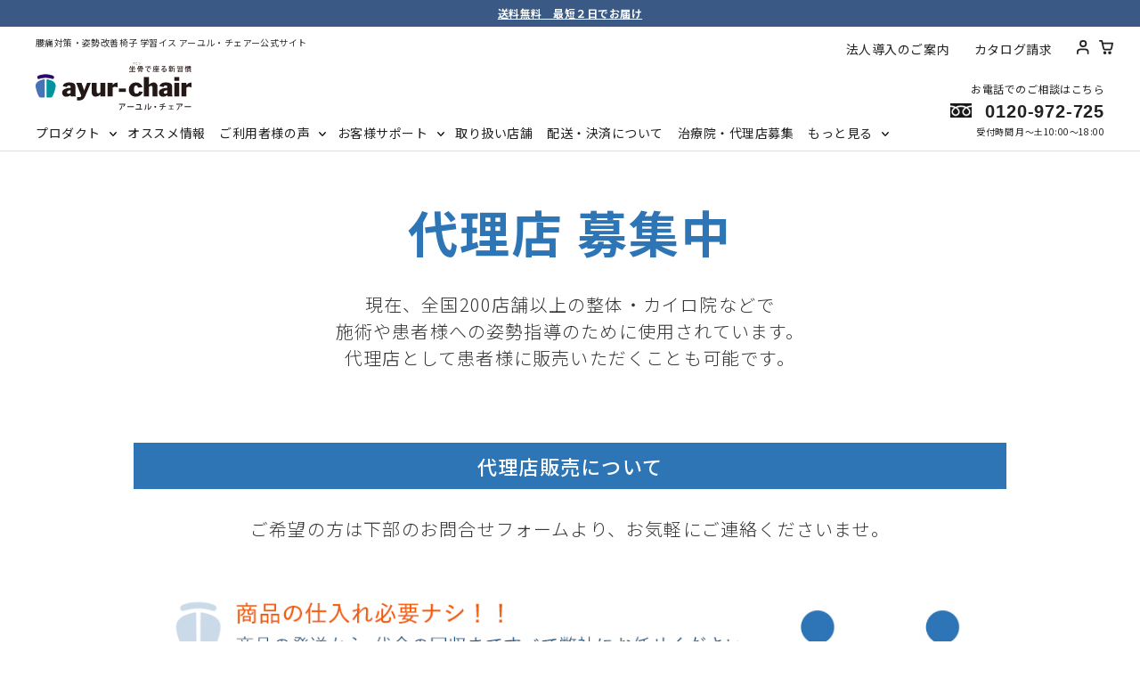

--- FILE ---
content_type: text/html;charset=UTF-8
request_url: https://www.ayur-chair.com/f/clinic
body_size: 20100
content:
<!DOCTYPE html>
<html lang="ja"><head>
  <meta charset="UTF-8">
  
  <title>代理店募集中</title>
  <meta name="viewport" content="width=device-width">


    <meta name="description" content="アーユル・チェアー 代理店募集中 腰痛対策・予防・改善、子供の姿勢改善・矯正に効果的な椅子（イス）「アーユル・チェアー」公式サイトです。">
  
  <link rel="stylesheet" href="https://ayurchair.itembox.design/system/fs_style.css?t=20251118042544">
  <link rel="stylesheet" href="https://ayurchair.itembox.design/generate/theme1/fs_theme.css?t=20251118042544">
  <link rel="stylesheet" href="https://ayurchair.itembox.design/generate/theme1/fs_original.css?t=20251118042544">
  
  
  
  
  
  
  <script>
    window._FS=window._FS||{};_FS.val={"tiktok":{"enabled":false,"pixelCode":null},"recaptcha":{"enabled":false,"siteKey":null},"clientInfo":{"memberId":"guest","fullName":"ゲスト","lastName":"","firstName":"ゲスト","nickName":"ゲスト","stageId":"","stageName":"","subscribedToNewsletter":"false","loggedIn":"false","totalPoints":"","activePoints":"","pendingPoints":"","purchasePointExpiration":"","specialPointExpiration":"","specialPoints":"","pointRate":"","companyName":"","membershipCardNo":"","wishlist":"","prefecture":""},"shopKey":"ayurchair","device":"PC","cart":{"stayOnPage":false}};
  </script>
  
  <script src="/shop/js/webstore-nr.js?t=20251118042544"></script>
  <script src="/shop/js/webstore-vg.js?t=20251118042544"></script>
  
  
  
  
  
    <meta property="og:title" content="代理店募集中">
    <meta property="og:type" content="article">
    <meta property="og:url" content="https://www.ayur-chair.com/f/clinic">
    <meta property="og:image" content="https://ayurchair.itembox.design/item/images/top/ogp_ac.png">
    <meta property="og:site_name" content="ayur chair">
    <meta property="og:description" content="アーユル・チェアー 代理店募集中 腰痛対策・予防・改善、子供の姿勢改善・矯正に効果的な椅子（イス）「アーユル・チェアー」公式サイトです。">
  
  
  
  
    <script type="text/javascript" >
      document.addEventListener('DOMContentLoaded', function() {
        _FS.CMATag('{"fs_member_id":"{@ member.id @}","fs_page_kind":"custom","fs_custom_url":"clinic"}')
      })
    </script>
  
  
  <link rel="shortcut icon" href="https://ayurchair.itembox.design/item/top/favicon.ico?t=20260114162402">
<link rel="apple-touch-icon" href="https://ayurchair.itembox.design/item/top/apple-touch-icon.png?t=20260114162402">
<link rel="icon" type="image/png" href="https://ayurchair.itembox.design/item/top/android-chrome-256x256.png?t=20260114162402">

<script><!--
_FS.setTrackingTag('%3Cscript%3E%0A%28function%28i%2Cs%2Co%2Cg%2Cr%2Ca%2Cm%29%7Bi%5B%27GoogleAnalyticsObject%27%5D%3Dr%3Bi%5Br%5D%3Di%5Br%5D%7C%7Cfunction%28%29%7B%0A%28i%5Br%5D.q%3Di%5Br%5D.q%7C%7C%5B%5D%29.push%28arguments%29%7D%2Ci%5Br%5D.l%3D1*new+Date%28%29%3Ba%3Ds.createElement%28o%29%2C%0Am%3Ds.getElementsByTagName%28o%29%5B0%5D%3Ba.async%3D1%3Ba.src%3Dg%3Bm.parentNode.insertBefore%28a%2Cm%29%0A%7D%29%28window%2Cdocument%2C%27script%27%2C%27https%3A%2F%2Fwww.google-analytics.com%2Fanalytics.js%27%2C%27ga%27%29%3B%0A%0Aga%28%27create%27%2C+%27UA-10457846-2%27%2C+%27auto%27%29%3B%0Aga%28%27send%27%2C+%27pageview%27%29%3B%0A%3C%2Fscript%3E%0A%3C%21--+Google+Tag+Manager+--%3E%0A%3Cscript%3E%28function%28w%2Cd%2Cs%2Cl%2Ci%29%7Bw%5Bl%5D%3Dw%5Bl%5D%7C%7C%5B%5D%3Bw%5Bl%5D.push%28%7B%27gtm.start%27%3A%0Anew+Date%28%29.getTime%28%29%2Cevent%3A%27gtm.js%27%7D%29%3Bvar+f%3Dd.getElementsByTagName%28s%29%5B0%5D%2C%0Aj%3Dd.createElement%28s%29%2Cdl%3Dl%21%3D%27dataLayer%27%3F%27%26l%3D%27%2Bl%3A%27%27%3Bj.async%3Dtrue%3Bj.src%3D%0A%27https%3A%2F%2Fwww.googletagmanager.com%2Fgtm.js%3Fid%3D%27%2Bi%2Bdl%3Bf.parentNode.insertBefore%28j%2Cf%29%3B%0A%7D%29%28window%2Cdocument%2C%27script%27%2C%27dataLayer%27%2C%27GTM-5RXW7DK%27%29%3B%3C%2Fscript%3E%0A%3C%21--+End+Google+Tag+Manager+--%3E%0A%3C%21--+Google+tag+%28gtag.js%29+--%3E%0A%3Cscript+async+src%3D%22https%3A%2F%2Fwww.googletagmanager.com%2Fgtag%2Fjs%3Fid%3DG-2C70TXWT4F%22%3E%3C%2Fscript%3E%0A%3Cscript%3E%0A++window.dataLayer+%3D+window.dataLayer+%7C%7C+%5B%5D%3B%0A++function+gtag%28%29%7BdataLayer.push%28arguments%29%3B%7D%0A++gtag%28%27js%27%2C+new+Date%28%29%29%3B%0A%0A++gtag%28%27config%27%2C+%27G-2C70TXWT4F%27%29%3B%0A%3C%2Fscript%3E%0A%3Cscript+id%3D%22_bownow_ts%22%3E%0Avar+_bownow_ts+%3D+document.createElement%28%27script%27%29%3B%0A_bownow_ts.charset+%3D+%27utf-8%27%3B%0A_bownow_ts.src+%3D+%27https%3A%2F%2Fcontents.bownow.jp%2Fjs%2FUTC_45a04b70fc9337a42a95%2Ftrace.js%27%3B%0Adocument.getElementsByTagName%28%27head%27%29%5B0%5D.appendChild%28_bownow_ts%29%3B%0A%3C%2Fscript%3E%0A%3Cmeta+name%3D%22google-site-verification%22+content%3D%22btFLQSrdoqaFueT_jbCRpFJyJTtTehxI9NS-86K_wQA%22+%2F%3E%0A%3C%21--+Google+Tag+Manager+--%3E%0A%3Cscript%3E%28function%28w%2Cd%2Cs%2Cl%2Ci%29%7Bw%5Bl%5D%3Dw%5Bl%5D%7C%7C%5B%5D%3Bw%5Bl%5D.push%28%7B%27gtm.start%27%3A%0Anew+Date%28%29.getTime%28%29%2Cevent%3A%27gtm.js%27%7D%29%3Bvar+f%3Dd.getElementsByTagName%28s%29%5B0%5D%2C%0Aj%3Dd.createElement%28s%29%2Cdl%3Dl%21%3D%27dataLayer%27%3F%27%26l%3D%27%2Bl%3A%27%27%3Bj.async%3Dtrue%3Bj.src%3D%0A%27https%3A%2F%2Fwww.googletagmanager.com%2Fgtm.js%3Fid%3D%27%2Bi%2Bdl%3Bf.parentNode.insertBefore%28j%2Cf%29%3B%0A%7D%29%28window%2Cdocument%2C%27script%27%2C%27dataLayer%27%2C%27GTM-5D6TTQQ8%27%29%3B%3C%2Fscript%3E%0A%3C%21--+End+Google+Tag+Manager+--%3E');
--></script>
</head>
<body class="fs-body-custom" id="fs_CustomPage">
<script><!--
_FS.setTrackingTag('%3C%21--+Google+Tag+Manager+%28noscript%29+--%3E%0D%0A%3Cnoscript%3E%3Ciframe+src%3D%22https%3A%2F%2Fwww.googletagmanager.com%2Fns.html%3Fid%3DGTM-5RXW7DK%22%0D%0Aheight%3D%220%22+width%3D%220%22+style%3D%22display%3Anone%3Bvisibility%3Ahidden%22%3E%3C%2Fiframe%3E%3C%2Fnoscript%3E%0D%0A%3C%21--+End+Google+Tag+Manager+%28noscript%29+--%3E%0A%3C%21--+Google+Tag+Manager+%28noscript%29+--%3E%0A%3Cnoscript%3E%3Ciframe+src%3D%22https%3A%2F%2Fwww.googletagmanager.com%2Fns.html%3Fid%3DGTM-5D6TTQQ8%22%0Aheight%3D%220%22+width%3D%220%22+style%3D%22display%3Anone%3Bvisibility%3Ahidden%22%3E%3C%2Fiframe%3E%3C%2Fnoscript%3E%0A%3C%21--+End+Google+Tag+Manager+%28noscript%29+--%3E');
--></script>
<div class="fs-l-page">
<div class="fs-l-header__contents">
<link href="https://fonts.googleapis.com/css2?family=Roboto:ital,wght@0,400;0,500;1,300&display=swap" rel="stylesheet">
<link href="https://fonts.googleapis.com/css2?family=Noto+Sans+JP:wght@300;400;500;700&display=swap" rel="stylesheet">
<link rel="stylesheet" href="https://code.jquery.com/ui/1.12.1/themes/base/jquery-ui.css">

<link href='https://ayurchair.itembox.design/item/css/reset.css?t=20260114162402' rel='stylesheet' type='text/css'>
<link href='https://ayurchair.itembox.design/item/css/common_2511.css?t=20260114162402' rel='stylesheet' type='text/css'>



<!-- Javascript Files
================================================== -->

<script src="https://code.jquery.com/jquery-3.2.1.min.js" crossorigin="anonymous"></script>
<script src="https://ayurchair.itembox.design/item/js/common.js?t=20260114162402"></script>


<div class="train_header">
       <a href="https://www.ayur-chair.com/f/guide" class="notice">
        <span>送料無料　最短２日でお届け</span>
    </a>
    <div class="header__innar">

        <div class="header__innar__l">
            <h1 class="logo logo">
                <a href="https://ayur-chair.com">
                    <span>腰痛対策・姿勢改善椅子 学習イス アーユル・チェアー公式サイト</span>
                    <img src="https://ayurchair.itembox.design/item/images/common/logo.svg?t=20260114162402" alt="腰痛対策・姿勢改善に効果的な椅子、子供の学習椅子（イス）アーユル・チェアー">
                </a>
            </h1>
            <nav>
                <ul>
                    <li class="mega_up"><a href="">プロダクト</a></li>
                    <li><a href="https://ayur-chair.com/contents">オススメ情報</a></li>
                    <li class="mu4"><a href="">ご利用者様の声</a>
                        <div class="mega_Ssize">
                            <a href="https://ayur-chair.com/uservoices">ご愛用者様の声</a>
                            <a href="https://ayur-chair.com/specialist">専門家の推薦</a>
                            <a href="https://ayur-chair.com/casestudies">導入事例</a>
                        </div>
                    </li>
                    <li class="mu2"><a href="">お客様サポート</a>
                        <div class="mega_Ssize">
                            <a href="https://ayur-chair.com/f/guide">ショッピングガイド</a>
							<a href="https://ayur-chair.com/f/after_support">アフターサポートのご案内</a>
                            <a href="https://ayur-chair.com/f/guide_faq">よくある質問&お悩み相談</a>
                            <a href="https://ayur-chair.com/f/catalog">カタログ請求</a>
                            <a href="https://ayur-chair.com/f/contact">お問い合わせ</a>
                        </div>
                    </li>
                    <li><a href="https://ayur-chair.com/f/retail">取り扱い店舗</a></li>
                    <li class="mu5"><a href="https://ayur-chair.com/f/guide">配送・決済について</a></li>
                    <li class="mu5"><a href="https://www.ayur-chair.com/f/clinic">治療院・代理店募集</a></li>
                    <li class="mega_up mu3"><a href="">もっと見る</a></li>
                </ul>
            </nav>
        </div>
        <div class="header__innar__r">
            <ul>
                <li><a href="https://ayur-chair.com/f/rental">法人導入のご案内</a></li>
				<li><a href="https://ayur-chair.com/f/catalog">カタログ請求</a></li>
                <li>
                    <!-- <a href="" class="ml5"><img src="https://ayurchair.itembox.design/item/images/common/btn_login.svg?t=20260114162402" alt="login"></a> -->
                    <a href="/my/top" 　class="ml5">
                        <div class="fs-clientInfo">
                            <div class="login-false-{@ member.logged_in @}">
                                <!-- ログイン前 -->
                                <img class="icon1" src="https://ayurchair.itembox.design/item/images/common/btn_login.svg?t=20260114162402" alt="アカウント">
                            </div>
                        </div>
                        <div class="fs-clientInfo">
                            <div class="login-{@ member.logged_in @}">
                                <!-- ログイン中 -->
                                <img class="icon1" src="https://ayurchair.itembox.design/item/images/common/btn_login.svg?t=20260114162402" alt="アカウント">
                            </div>
                        </div>
                    </a>
                    <a href="/p/cart">
                        <!-- <span class="fs-client-cart-count"></span> -->
                        <img class="icon1" src="https://ayurchair.itembox.design/item/images/common/btn_cart.svg?t=20260114162402" alt="カート"></a>
                </li>
            </ul>
            <div class="tel_wrap">
                <p class="p1">お電話でのご相談はこちら</p>
                <p class="p2"><img src="https://ayurchair.itembox.design/item/images/common/tel.svg?t=20260114162402" alt="tel">0120-972-725</p>
                <p class="p3">受付時間 月～土10:00〜18:00</p>
            </div>
        </div>
    </div>
    <div class="mega_menu menu_1" data="menu_1">
        <ul>
			<li>
                <a href="https://www.ayur-chair.com/f/20th_02">
                    <img src="https://ayurchair.itembox.design/item/images/common/2510_headthum_zerotwo.png?t=20260114162402" alt="アーユル・チェアー 02">
                    <p>
                        プレミアムモデル 02<br>ステルス グレー<br>(調節機能付きタイプ)
                    </p>
                </a>
            </li>
            <li>
                <a href="https://www.ayur-chair.com/f/premium-model-01">
                    <img src="https://ayurchair.itembox.design/item/images/common/2203_b_01_2x.png?t=20260114162402" alt="アーユル・チェアー プレミアムモデル 01">
                    <p>
                        プレミアムモデル 01<br>(調節機能付きタイプ)
                    </p>
                </a>
            </li>
            <li>
                <a href="https://www.ayur-chair.com/f/octpus">
                    <img src="https://ayurchair.itembox.design/item/images/common/2406_b_oct_2x.png?t=20260114162402" alt="アーユル・チェアー オクトパス">
                    <p>
                        オクトパス<br>(調節機能付きタイプ)
                    </p>
                </a>
            </li>
			<li>
                <a href="https://www.ayur-chair.com/f/study">
                    <img src="https://ayurchair.itembox.design/item/images/common/2411_b_study_2x.png?t=20260114162402" alt="アーユル・チェアー スタディ">
                    <p>
                        スタディ<br>(調節機能付きタイプ)
                    </p>
                </a>
            </li>
            <li>
                <a href="https://ayur-chair.com/f/stool">
                    <img src="https://ayurchair.itembox.design/item/images/common/b_m3@2x.png?t=20260114162402" alt="スツールタイプ">
                    <p>
                        スツール<br>(4本脚タイプ)
                    </p>
                </a>
            </li>
            <li>
                <a href="https://ayur-chair.com/f/medical-seat">
                    <img src="https://ayurchair.itembox.design/item/images/common/2507_b_seat_2x.png?t=20260114162402" alt="姿勢サポート / 座面シート">
                    <p>
                        メディカルシート<br>(座イス&座面シートタイプ)
                    </p>
                </a>
            </li>
            <li>
                <a href="https://ayur-chair.com/f/agura">
                    <img src="https://ayurchair.itembox.design/item/images/common/2507_b_agura_2x.png?t=20260114162402" alt="あぐらイス">
                    <p>
                        あぐらイス<br>(座イスタイプ)
                    </p>
                </a>
            </li>
        </ul>
        <div class="p_wrap">
            <a href="https://ayur-chair.com/c/products">ラインナップはこちら<img src="https://ayurchair.itembox.design/item/images/top/btn.svg?t=20260114162402" alt="btn"></a>
        </div>

    </div>
    <div class="mega_menu menu_3" data="menu_3">
        <div class="dl_top">
            <dl class="f_dl fb1">
                <dt>
                    <a href="">
                        <span class="pc_contents">PRODUCTS</span>
                        <span class="sp_contents">プロダクト</span>
                    </a>
                </dt>
                <dd>
					<a href="https://ayur-chair.com/f/20th_02">プレミアムモデル02 / 調節機能付きタイプ</a>
                    <a href="https://ayur-chair.com/f/premium-model-01">プレミアムモデル01 / 調節機能付きタイプ</a>
					<a href="https://ayur-chair.com/f/octpus">オクトパス / 調節機能付きタイプ</a>
					<a href="https://ayur-chair.com/f/study">スタディ / 調節機能付きタイプ</a>
                    <a href="https://ayur-chair.com/f/stool">スツール / 4本脚タイプ</a>
                    <a href="https://ayur-chair.com/f/medical-seat">メディカルシート / 座イス&座面シートタイプ</a>
                    <a href="https://ayur-chair.com/f/agura">あぐらイス / 座イスタイプ</a>
					 <a href="https://ayur-chair.com/c/products/option">オプション品</a>
                    <a href="https://ayur-chair.com/c/products">プロダクト一覧</a>
                    <a href="https://ayur-chair.com/f/monitor-service">無料モニター申込</a>
                </dd>
            </dl>
            <dl class="f_dl">
                <dt>
                    <a href="">
                        <span class="pc_contents">CONTENTS</span>
                        <span class="sp_contents">コンテンツ</span>
                    </a>
                </dt>
                <dd>
                    <a href="https://ayur-chair.com/f/about">アーユル・チェアーとは</a>
                    <a href="https://ayur-chair.com/contents">オススメ情報</a>
                    <a href="https://ayur-chair.com/f/press">メディア掲載</a>
                    <a href="https://ayur-chair.com/uservoices">ご愛用者様の声</a>
                    <a href="https://ayur-chair.com/specialist">医師・専門家からの推薦</a>
                    <a href="https://ayur-chair.com/casestudies">導入企業・学校の声</a>
                    <a href="https://ayur-chair.com/f/release">最新情報</a>
                    <!-- <a href="">公式ブログ</a> -->
                </dd>
            </dl>
            <dl class="f_dl fb1">
                <dt>
                    <a href="">
                        <span class="pc_contents">SUPPORT</span>
                        <span class="sp_contents">サポート</span>
                    </a>
                </dt>
                <dd>
                    <a href="https://ayur-chair.com/f/retail">取扱い店舗</a>
                    <a href="https://ayur-chair.com/f/guide">ショッピングガイド</a>
                    <a href="https://ayur-chair.com/f/after_support">アフターサポートのご案内</a>                    
                    <a href="https://ayur-chair.com/f/guide_faq">よくある質問&お悩み相談</a>
                    <a href="https://ayur-chair.com/f/catalog">カタログ請求</a>
                    <a href="https://ayur-chair.com/f/contact">お問い合わせ</a>
                    <!-- <a href="https://ayur-chair.com/f/retail">アーユル・チェアー直営店</a> -->

                </dd>
            </dl>
            <dl class="f_dl">
                <dt>
                    <a href="">
                        <span class="pc_contents">COMPANY</span>
                        <span class="sp_contents">カンパニー</span>
                    </a>
                </dt>
                <dd>
                    <a href="https://ayur-chair.com/f/company">会社概要</a>
                    <a href="https://ayur-chair.com/p/about/terms">特定商取引法に基づく表記</a>
                    <a href="https://ayur-chair.com/f/copyright">著作権について</a>
                    <a href="https://ayur-chair.com/p/about/member-agreement">ご利用規約</a>
                    <a href="https://ayur-chair.com/p/about/privacy-policy">プライバシーポリシー</a>
                    <!-- <a href="">サイトマップ</a> -->
                </dd>
            </dl>
        </div>
        <div class="dl_bottom">
            <dl class="f_dl">
                <dt>
                    <a href="">
                        <span class="pc_contents">OTHER</span>
                        <span class="sp_contents">その他</span>
                    </a>
                </dt>
                <dd><a href="https://ayur-chair.com/f/clinic">治療院・代理店募集</a>
			<a href="https://ayur-chair.com/f/rental">法人導入のご案内</a>
					
                </dd>
            </dl>

           <dl class="f_dl fb1">
                
            </dl>



        </div>
    </div>

</div>

<nav class="sp_nav_menu">
    <ul>
        <li><a href="" class="menu_open"><img src="https://ayurchair.itembox.design/item/images/common/menu.svg?t=20260114162402" alt="menu" data="https://ayurchair.itembox.design/item/images/common/close.svg?t=20260114162402"></a></li>
		<li><a href="https://ayur-chair.com/p/cart"><img src="https://ayurchair.itembox.design/item/images/common/cart_2305.svg?t=20260114162402" alt="cart"></a></li>
        <li><a href="https://ayur-chair.com/c/products"><img src="https://ayurchair.itembox.design/item/images/common/product_2305.svg?t=20260114162402" alt="product"></a></li>
        <li><a href="https://www.ayur-chair.com/uservoices/"><img src="https://ayurchair.itembox.design/item/images/common/voice.svg?t=20260114162402" alt="voice"></a></li>
        <li><a href="https://ayur-chair.com/f/retail"><img src="https://ayurchair.itembox.design/item/images/common/store_2305.svg?t=20260114162402" alt="store"></a></li>
    </ul>
</nav>

<div class="sp_nav_wrap">
    <div class="sp_nav_wrap__innar">
        <div class="f_box__wrap">

            <div class="f_box">



                <div class="fs-clientInfo">
                    <div class="login-false-{@ member.logged_in @}">
                        <!-- ログイン前 -->

                        <a href="/my/top" class="sp_menu_btn">ログイン</a>
                    </div>
                </div>
                <!-- <div class="fs-clientInfo">
                    <div class="login-{@ member.logged_in @}">

                        <a href="" class="sp_menu_btn" data="ログイン中">ログイン</a>
                    </div>
                </div> -->

            <a href="https://ayur-chair.com/f/about" class="sp_menu_btn">アーユル・チェアーとは</a>

                <dl class="f_dl fb1">
                    <dt>
                        <a href="">
                            <span class="pc_contents">PRODUCTS</span>
                            <span class="sp_contents">商品ラインナップ</span>
                        </a>
                    </dt>
                    <dd>
                        <a href="https://ayur-chair.com/f/20th_02">プレミアムモデル02 / 調節機能付きタイプ</a>
						<a href="https://ayur-chair.com/f/premium-model-01">プレミアムモデル01 / 調節機能付きタイプ</a>
						<a href="https://ayur-chair.com/f/octpus">オクトパス / 調節機能付きタイプ</a>
						<a href="https://ayur-chair.com/f/study">スタディ / 調節機能付きタイプ</a>
                        <a href="https://ayur-chair.com/f/stool">スツール / 4本脚タイプ</a>
                        <a href="https://ayur-chair.com/f/medical-seat">メディカルシート / 座イス&座面シートタイプ</a>
                        <a href="https://ayur-chair.com/f/agura">あぐらイス / 座イスタイプ</a>
						<a href="https://ayur-chair.com/c/products/option">オプション品</a>
						<a href="https://ayur-chair.com/c/products">全ラインナップ</a>
                    </dd>
                </dl>

                
            </div>
            <a href="https://ayur-chair.com/contents" class="sp_menu_btn">オススメ情報</a>
			<a href="https://ayur-chair.com/specialist" class="sp_menu_btn">専門家の推薦</a>
			<a href="https://ayur-chair.com/uservoices" class="sp_menu_btn">ご愛用者様の声</a>
			<a href="https://ayur-chair.com/casestudies" class="sp_menu_btn">導入事例</a>
            <a href="https://ayur-chair.com/f/press" class="sp_menu_btn">メディア掲載</a>
			
			<div class="f_box">
                <dl class="f_dl">
                    <dt>
                        <a href="">
                            <span class="pc_contents">SUPPORT</span>
                            <span class="sp_contents">お客様サポート</span>

                        </a>
                    </dt>
                    <dd>
                        <a href="https://ayur-chair.com/f/guide">ショッピングガイド</a>
                        <a href="https://ayur-chair.com/f/after_support">アフターサポートのご案内</a> 
                        <a href="https://ayur-chair.com/f/guide_faq">よくある質問&お悩み相談</a>
                        <a href="https://ayur-chair.com/f/catalog">カタログ請求</a>
                        <a href="https://ayur-chair.com/contact">お問い合わせ</a>
                        <!-- <a href="">アーユル・チェアー直営店</a> -->
                        <!-- <a href="https://ayur-chair.com/f/retail">アーユル・チェアー取扱い店舗</a> -->
                    </dd>
                </dl>
            </div>
			
			<a href="https://ayur-chair.com/f/monitor-service" class="sp_menu_btn">無料モニター申込</a>
			<a href="https://ayur-chair.com/f/rental" class="sp_menu_btn">法人導入のご案内</a>
			<a href="https://ayur-chair.com/f/clinic" class="sp_menu_btn">治療院・代理店募集</a>
			<a href="https://ayur-chair.com/" class="sp_menu_btn">TOPページへ</a>


        </div>
    </div>
</div>
<!-- train_header -->
</div>
<main class="fs-l-main"><!-- **ドロワーメニュー制御用隠しチェックボックス（フリーパーツ） ↓↓ -->
<input type="checkbox" name="ctrlDrawer" value="" style="display:none;" id="fs_p_ctrlDrawer" class="fs-p-ctrlDrawer">
<!-- **ドロワーメニュー制御用隠しチェックボックス（フリーパーツ） ↑↑ -->
<aside class="fs-p-drawer fs-l-sideArea">
<!-- **ドロワーメニュー上部 （フリーパーツ） ↓↓ -->
<div class="fs-p-drawer__buttonContainer">
  <label for="fs_p_ctrlDrawer" class="fs-p-drawer__button fs-p-drawerButton fs-p-drawerButton--close">
    <i class="fs-p-drawerButton__icon fs-icon--close"></i>
    <span class="fs-p-drawerButton__label">close</span>
  </label>
</div>
<div class="fs-clientInfo">
  <div class="fs-p-drawer__welcomeMsg">
    <div class="fs-p-welcomeMsg">{@ member.last_name @} {@ member.first_name @} 様こんにちは</div>
    <div class="fs-p-memberInfo is-loggedIn--{@ member.logged_in @}">
      <!-- <span class="fs-p-memberInfo__rank">{@ member.stage_name @}会員</span> -->
      <span class="fs-p-memberInfo__points">{@ member.active_points @}ポイント</span>
    </div>
  </div>
  <div class="fs-p-drawer__loginLogout">
    <a href="/p/logout" class="fs-p-drawer__loginLogout__logout is-loggedIn--{@ member.logged_in @}">ログアウト</a>
    <a href="/p/login" class="fs-p-drawer__loginLogout__login is-loggedIn--{@ member.logged_in @}">ログイン</a>
  </div>
</div>
<h2 class="fs-p-drawer__heading">Category</h2>
<!-- **ドロワーメニュー上部 （フリーパーツ）↑↑ -->



</aside>

<section class="fs-l-pageMain"><!-- **ページ見出し（フリーパーツ）↓↓ -->
<!--
<h1 class="fs-c-heading fs-c-heading--page">アーユル・チェアー 代理店募集中</h1>
-->
<!-- **ページ見出し（フリーパーツ）↑↑ -->
<style>

h1.fs-c-heading.fs-c-heading--page {
  display: none;
}

.trial {
  margin: 0 auto 100px;
}

@media (max-width: 768px) {
  .trial {
    width: 100%;
    mmargin: 0 auto 80px;
  }
}

@media (max-width: 768px) {
  .trial__sec4 {
    width: 89.999%;
    margin: auto;
  }
}

.trial__sec4 h2 {
  color: #222;
  font-size: 24px;
  line-height: 38px;
  letter-spacing: 0.06em;
  font-weight: 500;
  margin: 0 auto 20px;
  text-align: center;
}

@media (max-width: 768px) {
  .trial__sec4 h2 {
    font-size: 20px;
  }
}

.trial__sec4 p {
  color: #222;
  font-size: 14px;
  line-height: 26px;
  letter-spacing: 0.06em;
  font-weight: 400;
  margin: 0 auto 60px;
  text-align: center;
}

@media (max-width: 768px) {
  .trial__sec4 p {
    text-align: left;
  }
}

.trial__sec4 p span {
  font-weight: bold;
  color: #db1919;
}

.trial__sec4 ul {
  width: 1000px;
  margin: auto;
  display: flex;
  justify-content: space-between;
}

@media (max-width: 768px) {
  .trial__sec4 ul {
    width: 100%;
    display: block;
  }
}

.trial__sec4 ul li {
  width: 320px;
  margin: 0 0 11px;
}

@media (max-width: 768px) {
  .trial__sec4 ul li {
    margin: 0 auto 30px;
  }
}

.trial__sec4 ul li a {
  width: 230px;
  height: 45px;
  color: #fff;
  background: #53a0d1;
  display: flex;
  align-items: center;
  justify-content: center;
  margin: auto;
}

.trial__sec4 ul li .type {
  font-size: 16px;
  font-weight: 500px;
  padding: 0 0 5px;
  border-bottom: 1px solid #cccccc;
  text-align: left;
}

@media (max-width: 768px) {
  .trial__sec4 ul li .type {
    text-align: left;
  }
}

.trial__sec4 ul li .type span {
  font-weight: bold;
}

.trial__sec4 ul li img {
  width: 210px;
  margin: 0 auto 40px;
  display: block;
}

.trial__sec4 ul li .name {
  font-size: 20px;
  font-weight: 500;
  margin: 0 auto 10px;
}

@media (max-width: 768px) {
  .trial__sec4 ul li .name {
    text-align: center;
  }
}

.trial__sec4 ul li .name span {
  font-size: 12px;
  display: block;
  color: #222;
  font-weight: 400;
}

@media (max-width: 768px) {
  .trial__sec4 ul li .name span {
    line-height: 28px;
  }
}

.trial__sec4 ul li P {
  line-height: 20px;
  font-size: 14px;
}

@media (max-width: 768px) {
  .trial__sec4 ul li P {
    text-align: center;
    margin: 0 0 30px;
  }
}

.trial__sec3 {
  background: #3a5984;
  padding: 60px 0 100px;
  font-family: 'Roboto', sans-serif;
  margin: 0 auto 60px;
}

@media (max-width: 768px) {
  .trial__sec3 {
    padding: 60px 0 80px;
  }
}

.trial__sec3 h2 {
  color: #fff;
  font-size: 24px;
  line-height: 38px;
  letter-spacing: 0.06em;
  font-weight: 500;
  margin: 0 auto 20px;
  text-align: center;
}

@media (max-width: 768px) {
  .trial__sec3 h2 {
    color: #fff;
    font-size: 20px;
    line-height: 38px;
    letter-spacing: 0.06em;
    font-weight: 500;
    margin: 0 auto 40px;
  }
}

.trial__sec3 .p1 {
  color: #53a0d1;
  font-size: 16px;
  font-weight: bold;
  letter-spacing: 0.06em;
  margin: 0 0 10px;
}

@media (max-width: 768px) {
  .trial__sec3 .p1 {
    text-align: center;
    font-size: 14px;
  }
}

.trial__sec3 h4 {
  color: #222;
  font-size: 20px;
  line-height: 26px;
  letter-spacing: 0.06em;
  font-weight: 500;
  margin: 0 auto 10px;
}

@media (max-width: 768px) {
  .trial__sec3 h4 {
    text-align: center;
    font-size: 18px;
  }
}

.trial__sec3 .p2 {
  color: #222;
  font-size: 14px;
  line-height: 20px;
  letter-spacing: 0.02em;
  font-weight: 400;
  margin: 0 auto 10px;
}

.trial__sec3 .p2 a {
  color: #53a0d1;
  text-decoration: underline;
}

.trial__sec3 .p2 span {
  color: #db1919;
  font-weight: bold;
}

.trial__sec3 .p3 {
  color: #222;
  font-size: 12px;
  line-height: 20px;
  letter-spacing: 0.02em;
  font-weight: 400;
  margin: 0 auto 0px;
}

.trial__sec3 .p3 span {
  color: #db1919;
  font-size: 12px;
  font-weight: bold;
}

.trial__sec3__innar {
  width: 800px;
  background: #ffffff;
  padding: 30px;
  margin: 0 auto 10px;
  display: flex;
}

@media (max-width: 768px) {
  .trial__sec3__innar {
    width: 89.999%;
    margin: 0 auto 10px;
    padding: 20px;
  }
}

.trial__sec3__innar.tsi3 {
  display: block;
}

.trial__sec3__innar.tsi4 {
  display: block;
}

.trial__sec3__innar.tsi4 ul li:before {
  display: none;
}

.trial__sec3__innar.tsi4 ul {
  display: flex;
  width: 485px;
}

.trial__sec3__innar.tsi4 ul li {
  width: 130px;
  height: auto;
}

.trial__sec3__innar.tsi5 span {
  display: block;
  font-size: 12px;
  color: #222;
  font-weight: 400;
  margin: 10px 0 0 0;
}

.trial__sec3__innar.tsi6 {
  font-size: 12px;
}

.trial__sec3__innar.tsi6 P span {
  display: block;
  font-size: 12px;
  margin: 5px 0 0 0;
}

.trial__sec3__innar__top {
  display: flex;
  margin: 0 0 20px;
}

@media (max-width: 768px) {
  .trial__sec3__innar__top {
    display: block;
  }
}

.trial__sec3__innar__bottom {
  border: 1px solid #cccccc;
  padding: 20px;
}

.trial__sec3__innar__bottom > p {
  color: #222;
  font-size: 12px;
  line-height: 20px;
  letter-spacing: 0.02em;
  font-weight: 400;
  margin: 0 auto 15px;
}

@media (max-width: 768px) {
  .trial__sec3__innar__bottom > p {
    font-size: 11px;
    line-height: 18px;
  }
}

.trial__sec3__innar__bottom > p span {
  font-weight: bold;
}

.trial__sec3__innar__bottom h4 {
  color: #53a0d1;
  color: #53a0d1;
  font-size: 16px;
  line-height: 20px;
  letter-spacing: 0.04em;
  font-weight: bold;
  margin: 0 auto 20px;
}

@media (max-width: 768px) {
  .trial__sec3__innar__bottom h4 {
    text-align: left;
  }
}

.trial__sec3__innar__bottom ul {
  display: flex;
  flex-wrap: wrap;
  justify-content: space-between;
  margin: 0 auto 20px;
}

.trial__sec3__innar__bottom ul li {
  width: 330px;
  height: 20px;
  margin: 0 0 11px;
  position: relative;
}

.trial__sec3__innar__bottom ul li:before {
  content: '';
  width: 100%;
  height: 2px;
  display: block;
  border-bottom: 2px dotted #222;
  position: absolute;
  top: 8px;
}

.trial__sec3__innar__bottom ul li .area {
  color: #222;
  font-size: 14px;
  line-height: 20px;
  letter-spacing: 0.04em;
  font-weight: 500;
  margin: 0 auto 0px;
  position: relative;
  z-index: 2;
  background: #fff;
  padding: 0 10px 0 0;
}

@media (max-width: 768px) {
  .trial__sec3__innar__bottom ul li .area {
    font-size: 12px;
  }
}

.trial__sec3__innar__bottom ul li .price {
  color: #53a0d1;
  font-size: 14px;
  line-height: 20px;
  letter-spacing: 0.04em;
  font-weight: bold;
  margin: 0 auto 0px;
  font-family: 'Roboto';
  text-align: right;
  float: right;
  position: relative;
  z-index: 2;
  background: #fff;
  padding: 0 0 0 11px;
}

@media (max-width: 768px) {
  .trial__sec3__innar__bottom ul li .price {
    font-size: 12px;
  }
}

@media (max-width: 768px) {
  .trial__sec3__innar {
    display: block;
  }
}

.trial__sec3__innar__l {
  width: 100px;
}

@media (max-width: 768px) {
  .trial__sec3__innar__l {
    margin: 0 auto 30px;
  }
}

.trial__sec3__innar__l img {
  width: 100%;
}

.trial__sec3__innar__r {
  width: 620px;
  padding: 0 0 0 20px;
}

@media (max-width: 768px) {
  .trial__sec3__innar__r {
    width: 100%;
    padding: 0 0 0 0px;
  }
}

.trial__sec2 {
  background: #dcebf4;
  padding: 60px 0 100px;
}

@media (max-width: 768px) {
  .trial__sec2 {
    padding: 40px 0 80px;
  }
}

.trial__sec2 h2 {
  color: #222;
  font-size: 24px;
  line-height: 38px;
  letter-spacing: 0.06em;
  font-weight: 500;
  margin: 0 auto 20px;
  text-align: center;
}

@media (max-width: 768px) {
  .trial__sec2 h2 {
    color: #222;
    font-size: 20px;
    line-height: 28px;
    letter-spacing: 0.06em;
    font-weight: 500;
    margin: 0 auto 20px;
  }
}

.trial__sec2 > p {
  color: #222;
  font-size: 14px;
  line-height: 26px;
  letter-spacing: 0.06em;
  font-weight: 400;
  margin: 0 auto 40px;
  text-align: center;
}

@media (max-width: 768px) {
  .trial__sec2 > p {
    width: 89.99%;
    margin: 0 auto 40px;
    text-align: left;
  }
}

.trial__sec2 ul {
  max-width: 1000px;
  margin: auto;
  display: flex;
  justify-content: space-between;
  flex-wrap: wrap;
}

@media (max-width: 768px) {
  .trial__sec2 ul {
    width: 89.99%;
    margin: auto;
  }
}

.trial__sec2 ul li {
display: inline-block;
  vertical-align: top;
  width: 495px;
  margin: 0 0 15px;
  background: #fff;
  padding: 20px;
  border-radius: 5px;
}

.trial__sec2 ul li h3 {
  color: #53a0d1;
  align-items: center;
  display: flex;
  color: #53a0d1;
  font-size: 16px;
  line-height: 26px;
  letter-spacing: 0.06em;
  font-weight: bold;
  margin: 0 auto 12px;
}

.trial__sec2 ul li h3 img {
  display: inline-block;
  margin: 0 15px 0 0;
}

.trial__sec2 ul li p {
  color: #222;
  font-size: 14px;
  line-height: 24px;
  letter-spacing: 0.06em;
  font-weight: 400;
  margin: 0 auto 0px;
}

.trial__sec2 ul li p span {
  color: #db1919;
}

@media (max-width: 768px) {
  .trial__sec1 {
    width: 89.33333%;
    margin: auto;
  }
}

.trial__sec1 h1 {
  color: #222;
  font-size: 30px;
  line-height: 30px;
  letter-spacing: 0.06em;
  font-weight: 500;
  margin: 0 auto 20px;
  text-align: center;
}

@media (max-width: 768px) {
  .trial__sec1 h1 {
    color: #222;
    font-size: 24px;
    line-height: 34px;
    letter-spacing: 0.06em;
    font-weight: 500;
    margin: 0 auto 20px;
  }
}

.trial__sec1 h2 {
  color: #222;
  font-size: 20px;
  line-height: 20px;
  letter-spacing: 0.06em;
  font-weight: 500;
  margin: 0 auto 20px;
}

@media (max-width: 768px) {
  .trial__sec1 h2 {
    color: #222;
    font-size: 16px;
    line-height: 16px;
    letter-spacing: 0.06em;
    font-weight: 500;
    margin: 0 auto 20px;
  }
}

.trial__sec1 p {
  color: #222;
  font-size: 14px;
  line-height: 26px;
  letter-spacing: 0.06em;
  font-weight: 400;
  margin: 0 auto 40px;
  text-align: center;
}

@media (max-width: 768px) {
  .trial__sec1 p {
    text-align: left;
  }
}

.trial__sec1 p a {
  color: #222;
  font-size: 12px;
  line-height: 20px;
  letter-spacing: 0.06em;
  font-weight: 400;
  margin: 0 auto 0px;
  text-decoration: underline;
}

.trial__sec1 p span {
  font-weight: bold;
  color: #db1919;
}

.trial__sec1__bottom {
  width: 800px;
  margin: 0 auto 100px;
  border: 1px solid #cccccc;
  padding: 20px;
  display: flex;
}

@media (max-width: 768px) {
  .trial__sec1__bottom {
    width: 100%;
    display: block;
    padding: 20px 20px 30px 20px;
    margin: 0 auto 80px;
  }
}

.trial__sec1__bottom__l {
  width: 180px;
}

@media (max-width: 768px) {
  .trial__sec1__bottom__l {
    width: 170px;
    margin: 0 auto 20px;
  }
}

.trial__sec1__bottom__l img {
  width: 100%;
}

.trial__sec1__bottom__r {
  width: 610px;
  padding: 0 0px 0 20px;
}

@media (max-width: 768px) {
  .trial__sec1__bottom__r {
    width: 100%;
  }
}

.trial__sec1__bottom__r .p1 {
  text-align: left;
  color: #53a0d1;
  font-size: 16px;
  line-height: 26px;
  letter-spacing: 0.02em;
  font-weight: 500;
  margin: 0 auto 10px;
}

@media (max-width: 768px) {
  .trial__sec1__bottom__r .p1 {
    text-align: center;
  }
}

.trial__sec1__bottom__r .p2 {
  text-align: left;
  color: #222;
  font-size: 14px;
  line-height: 26px;
  letter-spacing: 0.06em;
  font-weight: 400;
  margin: 0 auto 0;
}

@media (max-width: 768px) {
  .trial__sec1__bottom__r .p2 {
    text-align: center;
    margin: 0 auto 20px;
  }
}

.trial__sec1__bottom__r a {
  color: #222;
  font-size: 14px;
  line-height: 26px;
  letter-spacing: 0.06em;
  font-weight: 500;
  margin: 0 auto 12px;
  margin: 0 30px 0 auto;
  position: relative;
  text-align: revert;
  display: table;
}

@media (max-width: 768px) {
  .trial__sec1__bottom__r a {
    display: flex;
    align-items: center;
    text-align: center;
    margin: auto;
    width: 115px;
  }
}

.trial__sec1__bottom__r a img {
  position: absolute;
  top: -4px;
  right: -35px;
}
@media (max-width: 768px) {
 .trial__sec1__bottom__r a img {
    position: relative;
    top: 3px;
    right: 0;
 }
}
.trial .sec_aa {
  margin: 0 auto 60px;
}

@media (max-width: 768px) {
  .trial .sec_aa {
    margin: 0 auto 40px;
  }
}

.trial .sec_aa4 {
  width: 620px;
  margin: 0;
}

@media (max-width: 768px) {
  .trial .sec_aa4 {
    width: 100%;
  }
}

.trial .sec_aa4__innar {
  width: 620px;
  margin: 0 auto 40px;
  display: flex;
  justify-content: space-between;
  align-items: center;
}

@media (max-width: 768px) {
  .trial .sec_aa4__innar {
    width: 100%;
    margin: 0 auto 20px;
  }
}

.trial .sec_aa4__innar div {
  width: 298px;
}

@media (max-width: 768px) {
  .trial .sec_aa4__innar div {
    width: 48.65672%;
  }
}

.trial .sec_aa4__innar div img {
  width: 100%;
}

.trial .sec_aa4 > img {
  width: 620px;
  display: block;
  margin: 0 auto 20px;
}

@media (max-width: 768px) {
  .trial .sec_aa4 > img {
    width: 100%;
    display: block;
    margin: 0 auto 10px;
  }
}


/* 211227追記 */

.txt-hide{
display: none;
}

button.more {
width: 240px;
margin: 60px auto;
display: block;
background-color: #3a5985;
color: #fff;
padding:20px 30px;
border: none;
outline: 0;
transition: .5s;
-erbkit-transition: .5s;
}
 
button.more::after {
content: "もっと見る";
transition: .2s;
-erbkit-transition: .2s;
}

button.more.on-click::after{
content: "閉じる";
}

.btn-01 {
  display: inline-block;
  justify-content: center;
  padding: 10px 20px;
  margin-bottom: 10px;
  margin-left: 10px;
  border-radius: 20px;
  text-decoration: none;
  color: #149ff7;
  font-weight: 700;
  border: solid 1px #149ff7;
  float: right;
}
.btn-02 {
  display: inline-block;
  padding: 10px 15px;
  margin-bottom: 10px;
  margin-left: 10px;
  border-radius: 20px;
  text-decoration: none;
  color: #1cb149;
  font-weight: 700;
  border: solid 1px #1cb149;
  float: right;
}
.btn-03 {
  display: inline-block;
  padding: 10px 10px;
  margin-bottom: 10px;
  margin-left: 10px;
  border-radius: 20px;
  text-decoration: none;
  color: #3163d2;
  font-weight: 700;
  border: solid 1px #3163d2;
  float: right;
}


</style>
<style>
  h1.fs-c-heading.fs-c-heading--page {
    display: none;
  }

  .contact {
    max-width: 1000px;
    margin: 0 auto 100px;
  }

  .contact h1 {
    color: #222;
    font-size: 30px;
    line-height: 60px;
    letter-spacing: 0.06em;
    font-weight: 500;
    margin: 0 auto 60px;
    text-align: center;
  }

  @media (max-width: 900px) {
    .contact h1 {
      color: #222;
      font-size: 24px;
      line-height: 60px;
      letter-spacing: 0.06em;
      font-weight: 500;
      margin: 0 auto 40px;
    }
  }

  .contact p {
    color: #222;
    font-size: 12px;
    line-height: 20px;
    letter-spacing: 0.06em;
    font-weight: 400;
    margin: 0 auto 0px;
  }

  .contact h2 {
    color: #222;
    font-size: 14px;
    line-height: 20px;
    letter-spacing: 0.06em;
    font-weight: 500;
    margin: 0 auto 30px;
    text-align: center;
  }

  .contact .p1 p {
    color: #222;
    font-size: 12px;
    line-height: 20px;
    letter-spacing: 0.06em;
    font-weight: 400;
    margin: 0 auto 40px;
    text-align: center;
  }

  .contact .p1 a {
    color: #222;
  }

  .contact .p2 p {
    color: #222;
    font-size: 12px;
    line-height: 20px;
    letter-spacing: 0.06em;
    font-weight: 400;
    margin: 0 auto 25px;
    text-align: center;
  }

  .contact .p3 {
    display: table;
    margin: 0 auto 40px;
    text-align: right;
  }

  .contact .p3 a {
    display: block;
    text-align: center;
    margin: 0 auto 5px;
  }

  .contact .p3 span {
    color: #222;
    font-size: 10px;
    line-height: 20px;
    letter-spacing: 0.06em;
    font-weight: 400;
    margin: 0 auto 25px;
    text-align: right;
  }

  .contact .p4 {
    color: #222;
    font-size: 12px;
    line-height: 20px;
    letter-spacing: 0.06em;
    font-weight: 400;
    margin: 0 auto 25px;
    text-align: left;
  }

  .contact .p4 span {
    color: #db1919;
  }

  .contact form {
    padding: 60px 80px 80px;
    background: #f2f7fa;
  }

  @media (max-width: 768px) {
    .contact form {
      width: 89%;
      margin: auto;
      padding: 30px 20px 40px;
    }
  }

  .contact form input {
    height: 40px;
  }

  .contact form select {
    width: 300px;
    height: 40px;
    position: relative;
    background-image: url(https://ayurchair.itembox.design/item/images/common/menu_arrow.svg);
    background-repeat: no-repeat;
    background-position: 94% 18px;
  }

  @media (max-width: 768px) {
    .contact form select {
      width: 280px;
height: 60px;
    }
  }

  .contact form select:before {
    content: '';
    background-image: url(https://ayurchair.itembox.design/item/images/common/menu_arrow.svg);
    width: 8px;
    height: 5px;
    display: block;
    position: absolute;
    right: -18px;
    top: 9px;
  }

  .contact .p_wrap {
    width: 800px;
    margin: 0 auto 10px;
    display: flex;
    align-items: center;
  }

  @media (max-width: 768px) {
    .contact .p_wrap {
      display: block;
      text-align: left;
      width: 100%;
    }
  }

  .contact .p_wrap .p_wrap_dt {
    width: 220px;
    color: #222;
    font-size: 12px;
    line-height: 20px;
    letter-spacing: 0.06em;
    font-weight: bold;
    margin: 0 auto 0px;
  }

  @media (max-width: 768px) {
    .contact .p_wrap .p_wrap_dt {
      width: 100%;
      margin: 0 0 5px;
    }
  }

  .contact .p_wrap .p_wrap_dt span {
    color: #db1919;
  }

  .contact .p_wrap .p_wrap_dd {
    width: 580px;
  }

  @media (max-width: 768px) {
    .contact .p_wrap .p_wrap_dd {
      width: 100%;
    }
  }

  .contact .p_wrap .name {
    display: flex;
    width: 100%;
    justify-content: space-between;
  }

  .contact .f1,
  .contact .f2,
  .contact .f3,
  .contact .f4 {
    width: 285px;
  }

  @media (max-width: 768px) {
    .contact .f1,
    .contact .f2,
    .contact .f3,
    .contact .f4 {
      width: 48%;
    }
  }

  .contact .f5,
  .contact .f6,
  .contact .f7 {
    width: 71px;
  }

  @media (max-width: 768px) {
    .contact .f5,
    .contact .f6,
    .contact .f7 {
      width: 58px;
    }
  }

  .contact span.line {
    margin: 0 0px 0 5px;
  }

  .contact .submit {
    width: 125px;
    height: 40px;
    border: none;
    background: #53a0d1;
    color: #fff;
    font-size: 14px;
    letter-spacing: 0.06em;
    font-weight: bold;
    margin: 30px auto 0;
    display: block;
  }

  @media (max-width: 768px) {
    .contact .p_wrap_contents {
      width: 89%;
      margin: auto;
    }
  }
</style>
<style>
html {
	scroll-behavior: smooth;
}
h1.fs-c-heading.fs-c-heading--page {
    display: none;
  }
.info {
	max-width: 1000px;
	margin: 0 auto 100px;
  }
.main_contents {
    max-width: 1000px;
  }

h2.info {
    color: #2e75b6;
    font-size: 34px;
    line-height: 55px;
    letter-spacing: 0.06em;
    font-weight: 500;
    margin: 0 auto 20px;
	margin-top: 60px;
	margin-bottom: 30px;
    text-align: center;
  }
.info_limit {
	color: #2e75b6;
	font-size: 56px;
    line-height: 60px;
	font-weight: 700;
}
	
@media(max-width:767px){
	h2.info {
    font-size: 28px;
    line-height: 40px;
	margin-top: 60px;
	margin-bottom: 30px;
  }
.info_limit {
	font-size: 40px;
    line-height: 50px;
}
}

.title_box {
    background-color: #2e75b6;
    margin: 80px 10px 10px 10px;
    padding: 10px;
	color: #FFF;
	font-size: 22px;
	line-height: 32px;
	letter-spacing: 0.06em;
	text-align: center;
	font-weight: 500;
}

.title_box_txt {
	margin: 30px 10px;
	font-size: 20px;
	line-height: 30px;
	letter-spacing: 0.06em;
	text-align: center;
	font-weight: 300;
}
 @media (max-width: 768px) {
.title_box {
    background-color: #2e75b6;
    margin: 50px 10px 10px 10px;
    padding: 10px;
	color: #FFF;
	font-size: 18px;
	line-height: 28px;
	letter-spacing: 0.06em;
	text-align: center;
	font-weight: 500;
}
.title_box_txt {
	margin: 0 15px 0 15px;
	font-size: 16px;
	line-height: 26px;
}
}
	
#cardlayout-wrap {
    position: relative;
    display: -webkit-box;
    display: -ms-flexbox;
    display: flex;
    -ms-flex-pack: justify;
    margin: 2em auto;
    max-width: 960px;
    width: 100%;
    -ms-flex-wrap: wrap;
    flex-wrap: wrap;
    -webkit-box-pack: justify;
    justify-content: space-between;
}

.card_list {
    margin: 0.5em auto;
    padding: 0;
    width: 96%;
	border: solid 2px #03859d;
    background: #fff;
}
.card_txt {
    margin: 0;
    padding: 20px;
    text-align: left;
    font-size: 16px;
	line-height: 28px;
	color: #000;
}
.card_txt_red {
	color: #cc0000;
}
@media all and (min-width: 768px) {
    .card_list {
        margin: 0.5em 0;
		margin-bottom: 25px;
        width: calc(96% / 2); 
    }
}

@media all and (min-width: 992px) {
    .card_list {
        width: calc(96% / 2);
}
    #cardlayout-wrap::after{
        content: "";
        display: block;
        width: calc(96% / 3);
    }
}


.card_list2 {
    margin: 0.5em auto;
    padding: 0;
    width: 96%;
    background: #fff;
}
.card_figure2 {
    margin: 0;
    padding: 0;
	text-align: center;
}
.card_title2 {
    margin: 0.6em 0 0;
	margin-bottom: 10px;
    color: #03859d;
    text-align: center;
    font-size: 18px;
}
.card_txt2 {
    margin: 0;
    padding: 0;
    text-align: center;
    font-size: 12px;
	line-height: 20px;
	color: #000;
}

.card_txt2_02 {
    margin: 0;
    padding: 0;
    text-align: center;
    font-size: 16px;
	line-height: 26px;
	color: #000;
}

.card_txt3 {
    margin: 0;
    padding: 0;
    text-align: center;
    font-size: 14px;
	line-height: 24px;
	color: #000;
}
 @media (max-width: 768px) {
.card_txt3 {
    margin: 0;
    padding: 0 10px;
    text-align: center;
    font-size: 14px;
	line-height: 24px;
}
}
	
.card-link img{
  cursor: pointer;
  transition-duration: 0.3s;
}
.card-link:hover img{
  opacity: 0.6;
  transition-duration: 0.3s;
}

@media all and (min-width: 768px) {
    .card_list2 {
        margin: 0.5em 0;
		margin-bottom: 25px;
        width: calc(96% / 2); 
    }
}

@media all and (min-width: 992px) {
    .card_list2 {
        width: calc(96% / 3);
}
    #cardlayout-wrap::after{
        content: "";
        display: block;
        width: calc(96% / 3);
    }
}	
	
.donyu_btn_main02 {
	max-width: 500px;
	margin: 0 auto;
	margin-top: 100px;
	margin-bottom: 130px;
}
 @media (max-width: 768px) {
.donyu_btn_main02 {
	margin: 0 auto;
	margin-top: 50px;
	margin-bottom: 60px;
}
}
section {
	max-width: 900px;
	margin: 0 auto;
	margin-bottom: 100px;
}
.donyu_btn_main {
  margin-top: 20px;
  margin-bottom: 100px;
}
a.donyu_btn {
  display: block;
  color: #2e75b6;
  font-size: 20px;
  padding: 25px 20px;
  background-color: #FFF;
  text-align: center;
  text-decoration: none;
  transition-duration: 0.3s;
border: 2px solid #2e75b6;
}

a.donyu_btn:hover {
  background: #dee8f2;
}
a.donyu_btn span {
  position: relative;
  padding-left: 36px;
color: #2e75b6;
}
a.donyu_btn span:before {
  content: '';
  width: 26px;
  height: 26px;
  background: #2e75b6;
  border-radius: 50%;
  position: absolute;
  top: 50%;
  left: 0;
  margin-top: -13px;
}
a.donyu_btn span:after {
  content: '';
  width: 6px;
  height: 6px;
  border: 0;
  border-top: 3px solid #fff;
  border-right: 3px solid #fff;
  transform: rotate(45deg);
  position: absolute;
  top: 50%;
  left: 7px;
  margin-top: -5px;
}
a.donyu_btn:hover span:after {
  border-top: 3px solid #dee8f2;
  border-right: 3px solid #dee8f2;
}

 @media (max-width: 768px) {
  section {
  width: 85%;
  margin: 0 auto;
margin-bottom: 50px;
 }
}
	

	
.faq_box {
    background-color: #FFF;
    margin: 10px 10px 10px 10px;
    border: 1px solid #afadad;
    border-radius: 5px;
    padding: 20px;
	color: #222;
	font-size: 16px;
	line-height: 26px;
	letter-spacing: 0.06em;
	text-align: center;
}

.clinic_tt02 {
  margin: 0 auto; 
  margin-top: 100px;
  margin-bottom: 25px;
  color: #4473b7;
  font-size: 22px;
  line-height: 30px;
  font-weight: 600;
  text-align: center;
}
@media (max-width: 768px) {
.clinic_tt02 {
  margin-top: 50px;
  margin-bottom: 15px;
  color: #4473b7;
  font-size: 18px;
  line-height: 26px;
}
}
#cardlayout-store02 {
position: relative;
display: -webkit-box;
display: -ms-flexbox;
display: flex;
-ms-flex-pack: justify;
margin: 0 auto;
max-width: 960px;
width: 100%;
-ms-flex-wrap: wrap;
flex-wrap: wrap;
-webkit-box-pack: justify;
justify-content: space-between;
}

.cardstore-txt02 {
margin: 0;
padding: 1em;
color: #000;
font-size: 12px;
line-height: 20px;
}
@media(max-width:767px){
.cardstore-txt02 {
font-size: 10px;
line-height: 18px;
}
}
.cardstore-list02 {
margin: 0.5em auto;
padding: 0;
width: 96%;
background: #f6f9fd;
}

@media all and (min-width: 768px) {
    .cardstore-list02 {
margin: 0.5em 0;
width: calc(96% / 2); 
    }
}

@media all and (min-width: 992px) {
    .cardstore-list02 {
width: calc(96% / 3); 
}

#cardlayout-store02::after{
content: "";
display: block;
width: calc(96% / 3);
    }
}
	
label{
  display:block;
  position:relative;
  padding-left:1em;
}
label input{
  position:absolute;
  top:0;
  bottom:0;
  left:0;
  margin:auto;
}
</style>


<!-- ///////////////// 
    編集エリア 
    ///////////////// -->
<div class="main_contents info">
	
	
<h2 class="info"><span class="info_limit">代理店 募集中</h2>
	
<div class="title_box_txt">現在、全国200店舗以上の整体・カイロ院などで<br class="pc_br">
施術や患者様への姿勢指導のために使用されています。<br class="pc_br">
代理店として患者様に販売いただくことも可能です。</div>

<div class="title_box">代理店販売について</div>
<div class="title_box_txt">ご希望の方は下部のお問合せフォームより、お気軽にご連絡くださいませ。</div>	
	
<picture>
	<source media="(max-width: 769px)" srcset="https://ayurchair.itembox.design/item/images/clinic/2403_img01_sp.jpg?t=20260114162402">
	<img class="main_pic" src="https://ayurchair.itembox.design/item/images/clinic/2212_img02_pc.jpg?t=20260114162402" alt="代理店販売について">
</picture>

<section>
	<div class="donyu_btn_main02">
		<div class="donyu_btn_main">
			<a href="#clinic_contact" class="donyu_btn"><span>お問い合わせはこちら</span></a>
		</div>
	</div>
</section>		
	
	
<div class="title_box">施術用や待合室の椅子、<br class="sp_br">患者様への姿勢教育ツールとして、<br class="sp_br">活用されています</div>
	
<div id="cardlayout-wrap">
		<section class="card_list2">
			<figure class="card_figure2"><img src="https://ayurchair.itembox.design/item/images/clinic/2208_img03.jpg?t=20260114162402"></figure>
            <p class="card_title2">&quot;施術用&quot;のイスとして</p>
			<p class="card_txt3">座面·腰あての高さ調節が可能な「オクトパス」は、施術ベットとのバランスもとりやすく、先生方の腰痛対策にも。また、脚もコンパクトなので、受付スペースでも使いやすく、スタッフのワーキングチェアーとしても好評です。</p>
		</section>
	
		<section class="card_list2">
			<figure class="card_figure2"><img src="https://ayurchair.itembox.design/item/images/clinic/2208_img04.jpg?t=20260114162402"></figure>
            <p class="card_title2">待合室のイスとして</p>
			<p class="card_txt3">座面シートタイプ「メディカルシート」は、イスの上＆座イスで使える2WAY式。待合室のイスの上に置いて、患者さんの体験スペースとしても活用できます。特に、施術後の整ったカラダで座ると「坐骨座り」をより体感しやすく、興味をお持ちいただけるようです。</p>
		</section>
	
		<section class="card_list2">
			<figure class="card_figure2"><img src="https://ayurchair.itembox.design/item/images/clinic/2208_img05.jpg?t=20260114162402"></figure>
            <p class="card_title2">施術プログラムの一環にも</p>
			<p class="card_txt3">筋肉の再教育効果の高いEMS治療において、座位プログラムのサポートイスとして「メディカルシート」を導入している治療院様も。自宅でのセルフケア指導のサポートツールとして、「メディカルシート」をご活用いただているケースも。</p>
		</section>
</div>

<picture>
	<source media="(max-width: 769px)" srcset="https://ayurchair.itembox.design/item/images/clinic/2208_img02_sp.jpg?t=20260114162402">
	<img class="main_pic" src="https://ayurchair.itembox.design/item/images/clinic/2208_img02_pc.jpg?t=20260114162402" alt="施術用や待合室の椅子、患者様への姿勢教育ツールとして、活用されています">
</picture>	
	
<div class="title_box">先生方から<br class="sp_br">推薦をいただいております</div>

<div id="cardlayout-wrap">
		<section class="card_list2">
			<a class="card-link" href="../specialist/wakatabe/">
			<figure class="card_figure2"><img src="https://ayurchair.itembox.design/item/images/clinic/2208_doctor_img01.jpg?t=20260114162402"></figure>
            <p class="card_title2">「頑張らなくて良い姿勢改善ツール」</p>
            <p class="card_txt2">HOT Chiro田町 院長<br>日本カイロプラクティック協会 正会員</p>
			<p class="card_txt2_02">若田部秀司氏</p>
			</a>
		</section>
	
		<section class="card_list2">
			<a class="card-link" href="../specialist/yagi/">
			<figure class="card_figure2"><img src="https://ayurchair.itembox.design/item/images/clinic/2208_doctor_img02.jpg?t=20260114162402"></figure>
            <p class="card_title2">「正しい姿勢を教育してくれるイス」</p>
            <p class="card_txt2">やぎ整骨院 院長<br>姿勢のコンシェルジュ</p>
			<p class="card_txt2_02">八木宏之氏</p>
			</a>
		</section>
	
		<section class="card_list2">
			<a class="card-link" href="../specialist/yamazaki/">
			<figure class="card_figure2"><img src="https://ayurchair.itembox.design/item/images/clinic/2208_doctor_img03.jpg?t=20260114162402"></figure>
            <p class="card_title2">「立つことを科学した椅子」</p>
            <p class="card_txt2">湘南カイロプラクティックセンター 院長</p>
			<p class="card_txt2_02">山崎磨智氏</p>
			</a>
		</section>
</div>	

<div class="clinic_tt02">アーユル・チェアーは<br class="sp_br" />全国200店舗以上の医院・治療院で<br class="sp_br" />お取扱いされています</div>
<div id="cardlayout-store02">
<section class="cardstore-list02">
<p class="cardstore-txt02">
石渡整骨院<br>
カイロプラクティックかまた治療院<br>
東洋整体術おおだて療術センター<br>
たくや整骨院<br>
北海道カイロプラクティックセンター<br>
ぴじょん治療院<br>
桑名整骨院<br>
整体ｻﾛﾝ ﾗﾎﾟｰﾙ<br>
ながまちジュン骨治療院<br>
ふくの木整体院<br>

はり・きゅう・接骨　たかはし治療院<br>
体つちや整骨院（からだつちや）<br>
白石接骨院 いとう<br>
落合カイロプラクティック<br>
光カイロプラクティック<br>
銀座ハリる<br>
チームメディカルクリニック<br>
背骨labo<br>
HOT Chiro<br>
MANI CALDE<br>

みゆき鍼灸整骨院<br>
らいと整骨院<br>
むくの木整骨院<br>
千駄木　豆の木はり灸整骨院<br>
千駄木鍼灸整骨院<br>
ナチュラルケア水道橋外来センター<br>
吉井接骨院<br>
マツウラさんちの整骨院
</p>
</section>
	
<section class="cardstore-list02">
<p class="cardstore-txt02">
名倉堂大師接骨院<br>
金町　豆の木整骨院<br>
青戸バーディー整骨院<br>
己美bms整体院/両国<br>
やぎ整骨院<br>
笑顔道　みのる整骨院<br>
鍼灸整骨院ひまわり 久が原院<br>
仲野整體<br>
キュア整体ルーム<br>
美容整体・小顔矯正 リカバリー<br>
	
ケーエムディートレーディング<br>
トータルボディケアこはる堂<br>
坂口治療室<br>
下北沢ファミリー整体院<br>
山中はりきゅう接骨院<br>
ﾌｨｼﾞｵﾌｨｯﾄｽﾀｼﾞｵ ｹﾞﾝﾃﾝ<br>
大山カイロプラクティック経堂整体院<br>
アクティブエイジングカイロプラクティック<br>
リガーレα カイロプラクティック新宿<br>
わたしの整骨院<br>

笑顔道　早稲田通りの整骨院<br>
愛ロード整骨院(㈱爽健グローバル)<br>
にしおぎ整体院<br>
おぎくぼ南口整骨院<br>
みなみ整骨院<br>
健研工房<br>
鍼灸サロン Beauty Basics<br>
和いずむ整骨院
</p>
</section>

<section class="cardstore-list02">
<p class="cardstore-txt02">
関口接骨院<br>
土支田さくら整体<br>
HRIDAYA YOGA SCHOOL<br>
株式会社トータルリハビリテーション<br>
ひむか治療院<br>
アイデアル・バランス有限会社<br>
株式会社 足幸<br>
薬師台おはな接骨院＆鍼灸マッサージ院<br>
五つ星整骨院<br>
いちむら整骨院<br>
	
しんぼり接骨院<br>
湘南カイロプラクティックセンター<br>
i-Style<br>
笑顔道　セントラルウッズ整骨院<br>
ﾘﾌﾚｯｸｽ･ﾎﾞﾃﾞｨ･ｵﾌｨｽ<br>
かわばた鍼灸院<br>
シラハタ接骨院<br>
はりきゅうﾏｻﾞｰｽﾃﾗ<br>
トータルバランスプランナー骨工房<br>
吉成カイロプラクティック上部頚椎専門オフィス<br>

ととのえや彩~irodori~<br>
宗嶋潤 様<br>
今野整骨院<br>
HOTちょっと ﾋﾞﾋﾞｯﾄ南船橋店<br>
A-style整体治療院<br>
からだ活性ラボSugiyama<br>
ハピエル柔道整復院<br>
えん鍼灸院整骨院
</p>
</section>
	
</div>	
	
<div id="cardlayout-store02">
<section class="cardstore-list02">
<p class="cardstore-txt02">
小山整体院<br>
ますみ整骨院<br>
ＶＩＤＡカイロプラクティック大宮整体院<br>
小暮鍼灸マッサージ<br>
あん整骨院<br>
Keshi カイロプラクティック<br>
リフレッシュハウスＩＵＧ<br>
きしざわ整骨院<br>
笑顔道　さいたま与野整骨院<br>
新野田治療院<br>
	
陽旦<br>
南栗橋オールボディケア整体院<br>
共栄接骨院　本川越院<br>
坂戸整体院ランラン<br>
あおぞら整体療術院<br>
宮間接骨院<br>
からだサポート整骨院 所沢西武園院<br>
理療整体院 ゆとり<br>
たいよう鍼灸・接骨院<br>
整骨院 Body Lab<br>
	
堀井整体院<br>
城東治療院<br>
かわはら整骨院パーソナルトレーニングラボ<br>
野口接骨院<br>
若石足もみ ﾆｺ<br>
安曇野にしやま整骨院<br>
ほぐし処まことや<br>
ケンカイロプラクティック<br>

BRUGGE

</p>
</section>
	
<section class="cardstore-list02">
<p class="cardstore-txt02">
わだ接骨院<br>
	
タスク整体院 掛川店<br>
赤とんぼ　はりきゅうマッサージ整骨院<br>
はやかわ接骨院<br>
ゆるるん<br>
三津橋ｶｲﾛﾌﾟﾗｸﾃｨｯｸ みやらび治療院<br>
接骨院三幸堂<br>
北川カイロプラクティック<br>
井之上整骨院<br>
	
はぎわらまごころ整骨院<br>
小又接骨院<br>
すぎした接骨院･整体院<br>
みしま整骨院<br>
田中整体治療院<br>
大下歯科医院<br>
おき接骨院<br>
しもざわ鍼灸接骨院<br>
みなみカイロプラクティックセンター<br>
ひでき整骨院<br>

たかはら整体所<br>
ｶｽﾞ整骨院<br>
おばるカイロプラクティック<br>
快生整骨院<br>
しおのせっこつ院<br>
ｶｲﾛﾌﾟﾗｸﾃｨｯｸ整体ﾍﾝﾐ<br>
エス プラス CUSTOM TRAINING STUDIO<br>
とくやま鍼灸接骨院<br>
	
幸治鍼灸整骨院<br>
TRAINER 大川鍼灸整骨院
</p>
</section>

<section class="cardstore-list02">
<p class="cardstore-txt02">
かとう整骨院<br>
きもと整骨院<br>
まつむら鍼灸整骨院<br>
とくやま鍼灸整骨院<br>
ひより鍼灸整骨院<br>
ｶﾋﾟﾊﾞﾗ整体院<br>
そのべ整体院<br>
いわや鍼灸整骨院<br>
	
ホリスティックボディケア整体院<br>
ｺｼﾞﾏ整体<br>
しまだ整体<br>
バランス アップ ＬＡＢ<br>
行成治療院<br>
総合整体院　円命堂倉敷店<br>
オクト整骨院<br>
カイロプラクティックセンター広島<br>
一心整骨院<br>
アケタ（有）<br>

アケタカイロプラクティックオフィス<br>
ポピー整体院<br>
腰痛専門 m's 整体院<br>
ボスコ<br>
Beyond Wellness<br>
薬院ひかり整骨院<br>
天神ダイエット整体<br>
ﾘﾀ赤坂鍼灸ﾏｯｻｰｼﾞ整骨院<br>
ちねんｽﾎﾟｰﾂ整骨院<br>
トータル健美ゆあんに<br>
砥川鍼灸整骨院<br>
ひかわ整骨院
	
</p>
</section>
	
</div>
<div id="clinic_contact">
<div class="clinic_tt02">お問い合わせフォーム</div></div>
		
<div class="main_contents contact">	
    <form action="https://business.form-mailer.jp/fm/service/Forms/confirm" method="post" name="form1" enctype="multipart/form-data" class="formmailer-form" data-max-total-filesize="8388608" accept-charset="UTF-8" novalidate>
          <input type="hidden" name="key" value="ae6db518231530">		
		<div class="p_wrap">
            <p class="p_wrap_dt">お問合せ種別<span>※</span></p>
            <p class="p_wrap_dd">
                <label for="field_3878970_0" class="form-label-radio-checkbox d-flex align-items-center">
					<input class="form-control" name="field_3878970" id="field_3878970_0" type="checkbox" value="0" required>　代理店案内希望
				</label>
				 <label for="field_3878970_1" class="form-label-radio-checkbox d-flex align-items-center">
					<input class="form-control" name="field_3878970" id="field_3878970_1" type="checkbox" value="1" required>　その他
				</label>
            </p>
        </div>
		
        <div class="p_wrap">
            <p class="p_wrap_dt">院・法人名<span>※</span></p>
            <div class="p_wrap_dd">
                <div class="name">
                    <input class="f1" name="field_3878971" type="text" style="">
                </div>
            </div>
        </div>
        <!-- name -->
        <div class="p_wrap">
            <p class="p_wrap_dt">役職</p>
            <div class="p_wrap_dd">
                <div class="name">
                    <input class="f2" name="field_3878972" type="text" style="">
                </div>
            </div>
        </div>
        <div class="p_wrap">
            <p class="p_wrap_dt">お名前<span>※</span></p>
            <div class="p_wrap_dd">
                <div class="name">
                    <input class="f1" name="field_3878973_sei" type="text" style="">
                    <input class="f2" name="field_3878973_mei" type="text" style="">
                </div>
            </div>
        </div>
        <!-- name -->
        <div class="p_wrap">
            <p class="p_wrap_dt">フリガナ<span>※</span></p>
            <div class="p_wrap_dd">
                <div class="name">
                    <input class="f3" name="field_3878974_sei" type="text" style="">
                    <input class="f4" name="field_3878974_mei" type="text" style="">
                </div>
            </div>
        </div>
        
        <!-- tel3 -->
        <div class="p_wrap">
            <p class="p_wrap_dt">TEL<span>※</span></p>
            <p class="p_wrap_dd">
                <input class="f5" name="field_3878975_1" type="text" style="" maxlength="4"><span class="line">-</span>
                <input class="f6" name="field_3878975_2" type="text" style="" maxlength="4"><span class="line">-</span>
                <input class="f7" name="field_3878975_3" type="text" style="" maxlength="4">
            </p>
        </div>
        <!-- text:mail -->
        <div class="p_wrap">
            <p class="p_wrap_dt">メールアドレス<span>※</span></p>
            <p class="p_wrap_dd">
                <input class="f8" name="field_3878976" type="text" size="30">
            </p>
        </div>
        <!-- textarea -->
        <div class="p_wrap">
            <p class="p_wrap_dt">お問い合わせ内容</p>
            <p class="p_wrap_dd">
                <textarea class="f9" name="field_3878977" cols="50" rows="10"></textarea>
            </p>
        </div>
<!-- charset -->
<input type="hidden" name="code" value="utf8">
<!-- charset -->
        <p>
            <input class="submit" name="submit" type="submit" value="確認画面へ">
        </p>
    </form>
</div>	
	
	
</div>
	
<script>
    $(".ts9__bottom a").click(function() {
        $(this).parent().next().slideToggle(300);
        $(this).parent().toggleClass("on");
        return false;
    });
    $(".pi__3__2__innar a").click(function() {
        $(this).parent().next().slideToggle(300);
        $(this).toggleClass("on");
        return false;
    });
</script>
<!-- main_contents -->
<nav class="fs-c-breadcrumb">
    <ol class="fs-c-breadcrumb__list">
        <li class="fs-c-breadcrumb__listItem">
            <a href="/">HOME</a>
        </li>
        <li class="fs-c-breadcrumb__listItem">
            代理店募集中
        </li>
    </ol>
</nav>

  
                    <script>
                        $(function(){
                            $(".form_submit").click(function(){
                                $(this).next().find("button").click();
                                return false;
                            })
                        })
                    </script>
                    <style>
                        .pi__sec form{
                            display: none;
                        }
                    </style></section></main>
<footer class="fs-l-footer">
<div class="train_footer">
    <div class="sp_contents">
        <h2>
            <span>CATEGORY</span>
            カテゴリー
        </h2>
    </div>

    <div class="footer__innar">
        <div class="footer__innar__l">
            <div class="pc_contents">
                <h2 class="foot_logo">
                    <a href="https://ayur-chair.com/">
                        <img src="https://ayurchair.itembox.design/item/images/common/f_logo_2304.svg?t=20260114162402" alt="腰痛対策・姿勢改善、テレワーク、在宅勤務用の椅子（イス）のアーユル・チェアー">
                    </a>
                </h2>
            </div>
			
			<div class="for-pc">
            <div class="f_box__wrap">
                <div class="f_box">
                    <dl class="f_dl fb1">
                        <dt>
                            <a href="">
                                <span class="pc_contents">PRODUCTS</span>
                                <span class="sp_contents">プロダクト</span>
                            </a>
                        </dt>
                        <dd>
                            <a href="https://ayur-chair.com/f/20th_02">プレミアムモデル 02 / 調節機能付きタイプ</a>
							<a href="https://ayur-chair.com/f/premium-model-01">プレミアムモデル 01 / 調節機能付きタイプ</a>
							<a href="https://ayur-chair.com/f/octpus">オクトパス / 調節機能付きタイプ</a>
							<a href="https://ayur-chair.com/f/study">スタディ / 調節機能付きタイプ</a>
                            <a href="https://ayur-chair.com/f/stool">スツール / 4本脚タイプ</a>
                            <a href="https://ayur-chair.com/f/medical-seat">メディカルシート / 座イス&座面シートタイプ</a>
                            <a href="https://ayur-chair.com/f/agura">あぐらイス / 座イスタイプ</a>
                            <a href="https://ayur-chair.com/c/products/option">オプション品</a>
							<a href="https://ayur-chair.com/c/products">プロダクト一覧</a>
                            <a href="https://ayur-chair.com/f/monitor-service">無料モニター申込</a>
                        </dd>
                    </dl>
                    <dl class="f_dl">
                        <dt>
                            <a href="">
                                <span class="pc_contents">SUPPORT</span>
                                <span class="sp_contents">サポート</span>

                            </a>
                        </dt>
                        <dd>
                            <a href="https://ayur-chair.com/f/retail">取扱い店舗</a>
                            <a href="https://ayur-chair.com/f/guide#1">ショッピングガイド</a>
                            <a href="https://ayur-chair.com/f/after_support">アフターサポートのご案内</a>
                            <a href="https://ayur-chair.com/f/guide_faq">よくある質問&お悩み相談</a>
                            <a href="https://ayur-chair.com/f/catalog">カタログ請求</a>
                            <a href="https://ayur-chair.com/f/contact">お問い合わせ</a>
                            <!-- <a href="">アーユル・チェアー直営店</a> -->

                        </dd>
                    </dl>
                </div>
                <div class="f_box">
                    <dl class="f_dl fb1">
                        <dt>
                            <a href="">
                                <span class="pc_contents">CONTENTS</span>
                                <span class="sp_contents">コンテンツ</span>

                            </a>
                        </dt>
                        <dd>
                            <a href="https://ayur-chair.com/f/about">アーユル・チェアーとは</a>
                            <a href="https://ayur-chair.com/contents">オススメ情報</a>
                            <a href="https://ayur-chair.com/f/press">メディア掲載</a>
                            <a href="https://ayur-chair.com/uservoices">ご愛用者様の声</a>
                            <a href="https://ayur-chair.com/specialist">専門家の推薦</a>
                            <a href="https://ayur-chair.com/casestudies">導入企業・学校の声</a>
                            <a href="https://ayur-chair.com/f/release">最新情報</a>
                            <!-- <a href="">公式ブログ</a> -->
                        </dd>
                    </dl>
                    <dl class="f_dl">
                        <dt>
                            <a href="">
                                <span class="pc_contents">OTHER</span>
                                <span class="sp_contents">その他サービス</span>

                            </a>
                        </dt>
                        <dd>
                            <a href="https://ayur-chair.com/f/clinic">治療院・代理店募集</a>
                            <a href="https://ayur-chair.com/f/rental">法人導入のご案内</a>
                        </dd>
                    </dl>
                </div>
                <div class="f_box">
                    <dl class="f_dl fb1">
                        <dt>
                            <a href="">
                                <span class="pc_contents">COMPANY</span>
                                <span class="sp_contents">カンパニー</span>

                            </a>
                        </dt>
                        <dd>
                            <a href="https://ayur-chair.com/f/company">会社概要</a>
                            <a href="https://ayur-chair.com/p/about/terms">特定商取引法に基づく表記</a>
                            <a href="https://ayur-chair.com/f/copyright">著作権について</a>
                            <a href="https://ayur-chair.com/p/about/member-agreement">ご利用規約</a>
                            <a href="https://ayur-chair.com/p/about/privacy-policy">プライバシーポリシー</a>
                            <!-- <a href="">サイトマップ</a> -->
                        </dd>
                    </dl>
                    <dl class="f_dl">
                    </dl>
                </div>
            </div>
			</div>
			
			
			<div class="for-sp">
            <div class="f_box__wrap">
                <div class="f_box">
                    <dl class="f_dl fb1">
                        <dt>
                            <a href="">
                                <span class="pc_contents">PRODUCTS</span>
                                <span class="sp_contents">プロダクト</span>
                            </a>
                        </dt>
                        <dd>
                            <a href="https://ayur-chair.com/f/20th_02">プレミアムモデル 02 / 調節機能付きタイプ</a>
							<a href="https://ayur-chair.com/f/premium-model-01">プレミアムモデル 01 / 調節機能付きタイプ</a>
							<a href="https://ayur-chair.com/f/octpus">オクトパス / 調節機能付きタイプ</a>
							<a href="https://ayur-chair.com/f/study">スタディ / 調節機能付きタイプ</a>
                            <a href="https://ayur-chair.com/f/stool">スツール / 4本脚タイプ</a>
                            <a href="https://ayur-chair.com/f/medical-seat">メディカルシート / 座イス&座面シートタイプ</a>
                            <a href="https://ayur-chair.com/f/agura">あぐらイス / 座イスタイプ</a>
                            <a href="https://ayur-chair.com/c/products/option">オプション品</a>
                        </dd>
                    </dl>
                    <dl class="f_dl">
                        <dt>
                            <a href="">
                                <span class="pc_contents">SUPPORT</span>
                                <span class="sp_contents">サポート</span>

                            </a>
                        </dt>
                        <dd>
                            <a href="https://ayur-chair.com/f/guide#1">ショッピングガイド</a>
                            <a href="https://ayur-chair.com/f/after_support">アフターサポートのご案内</a>
                            <a href="https://ayur-chair.com/f/catalog">カタログ請求</a>
                            <!-- <a href="">アーユル・チェアー直営店</a> -->

                        </dd>
                    </dl>
                </div>
                <div class="f_box">
                    <dl class="f_dl fb1">
                        <dt>
                            <a href="">
                                <span class="pc_contents">CONTENTS</span>
                                <span class="sp_contents">コンテンツ</span>

                            </a>
                        </dt>
                        <dd>
                            <a href="https://ayur-chair.com/f/about">アーユル・チェアーとは</a>
                            <a href="https://ayur-chair.com/contents">オススメ情報</a>
                            <a href="https://ayur-chair.com/f/press">メディア掲載</a>
                            <a href="https://ayur-chair.com/uservoices">ご愛用者様の声</a>
                            <a href="https://ayur-chair.com/specialist">専門家の推薦</a>
                            <a href="https://ayur-chair.com/casestudies">導入企業・学校の声</a>
                            <a href="https://ayur-chair.com/f/release">最新情報</a>
                            <!-- <a href="">公式ブログ</a> -->
                        </dd>
                    </dl>
                    <dl class="f_dl">
                        <dt>
                            <a href="">
                                <span class="pc_contents">OTHER</span>
                                <span class="sp_contents">その他</span>

                            </a>
                        </dt>
                        <dd>
                            <a href="https://ayur-chair.com/f/clinic">治療院・代理店募集</a>
                            <a href="https://ayur-chair.com/f/rental">法人導入のご案内</a>
                        </dd>
                    </dl>
                </div>
                <div class="f_box">
                    <dl class="f_dl fb1">
                        <dt>
                            <a href="">
                                <span class="pc_contents">COMPANY</span>
                                <span class="sp_contents">カンパニー</span>

                            </a>
                        </dt>
                        <dd>
                            <a href="https://ayur-chair.com/f/company">会社概要</a>
                            <a href="https://ayur-chair.com/p/about/terms">特定商取引法に基づく表記</a>
                            <a href="https://ayur-chair.com/f/copyright">著作権について</a>
                            <a href="https://ayur-chair.com/p/about/member-agreement">ご利用規約</a>
                            <a href="https://ayur-chair.com/p/about/privacy-policy">プライバシーポリシー</a>
                            <!-- <a href="">サイトマップ</a> -->
                        </dd>
                    </dl>
                    <dl class="f_dl">
                    </dl>
                </div>
            </div>
			</div>
			
			
			
			
            <p class="copy">
                Copyright(C) 2012 train co., Ltd. All Rights Reserved.
            </p>
        </div>
        <!-- footer__innar__l -->
        <div class="footer__innar__r">
            <div class="fi_top">
                <div class="r_box">
                    <a class="p2" href="tel:0120-972-725"><img src="https://ayurchair.itembox.design/item/images/common/tel_white.svg?t=20260114162402" alt="tel">0120-972-725</a>
                    <p class="p3">営業時間：平日10:00〜18:00</p>
                </div>
                <a href="https://ayur-chair.com/f/monitor-service" class="btn fs-btn top">無料モニター申込はこちら</a>
                <a href="https://ayur-chair.com/f/rental" class="btn fs-btn">法人導入のご案内</a>
                 <a href="https://www.ayur-chair.com/f/clinic" class="btn fs-btn">治療院・代理店募集</a>
				<a href="https://ayur-chair.com/f/contact" class="btn fs-btn">メールでのお問合せはこちら</a>
            </div>
            <div class="fi_bottom">
                <div class="sns">
                    <p>OFFICIAL SNS ACCOUNT</p>
                    <ul>
						<div class="for-pc">
						<li><a href="https://twitter.com/ayur_chair" target="_blank"><img src="https://ayurchair.itembox.design/item/images/common/x_twitter.svg?t=20260114162402" alt="x_twitter"></a></li>
                        <li><a href="https://www.instagram.com/ayurchair_official/" target="_blank"><img src="https://ayurchair.itembox.design/item/images/common/Instagram.svg?t=20260114162402" alt="Instagram"></a></li>
                        <li><a href="https://www.facebook.com/ayur.chair/" target="_blank"><img src="https://ayurchair.itembox.design/item/images/common/Facebook.svg?t=20260114162402" alt="Facebook"></a></li>
							
						</div>
						<div class="for-sp">
						<li><a href="https://twitter.com/ayur_chair" target="_blank"><img src="https://ayurchair.itembox.design/item/images/common/x_twitter_sp.svg?t=20260114162402" alt="x_twitter"></a></li>
                        <li><a href="https://www.instagram.com/ayurchair_official/" target="_blank"><img src="https://ayurchair.itembox.design/item/images/common/Instagram_sp.svg?t=20260114162402" alt="Instagram"></a></li>
                        <li><a href="https://www.facebook.com/ayur.chair/" target="_blank"><img src="https://ayurchair.itembox.design/item/images/common/Facebook_sp.svg?t=20260114162402" alt="Facebook"></a></li>
						</div>
                    </ul>
                </div>
                <div class="sp_contents">

                    <a href="https://ayur-chair.com/">
                        <img class="f_logo" src="https://ayurchair.itembox.design/item/images/common/f_logo_2304.svg?t=20260114162402" alt="footer logo">
                    </a>
                    <p class="copy">
                        Copyright(C) 2012 train co., Ltd. All Rights Reserved.
                    </p>
                </div>
            </div>
        </div>
        <!-- footer__innar__r -->
    </div>
    <!-- footer__innar -->
</div>
<!-- train_footer -->
</footer>
</div>
<script><!--
_FS.setTrackingTag('%3C%21--+WorldShopping+Checkout+Test+Tag+--%3E%0A%3Cscript+type%3D%22text%2Fjavascript%22+charset%3D%22UTF-8%22+async%3D%22true%22%0Asrc%3D%22https%3A%2F%2Fcheckout-api.worldshopping.jp%2Fv1%2Fscript%3Ftoken%3Dayur-chair_com%22%3E%3C%2Fscript%3E%0A%3C%21--+End+WorldShopping+Checkout+Test+Tag+--%3E');
--></script>





<script src="/shop/js/webstore.js?t=20251118042544"></script>
</body></html>

--- FILE ---
content_type: text/css
request_url: https://ayurchair.itembox.design/generate/theme1/fs_original.css?t=20251118042544
body_size: 4681
content:
@charset "UTF-8";
.fs-l-header__contents {
  display: block;
}

@media screen and (max-width: 768px) {
  .fs-l-header__contents {
    width: 60%;
  }
}

.fs-l-header__contents > * {
  padding: 0;
}

.fs-l-sideArea {
  display: none;
}

.fs-l-sideArea + .fs-l-pageMain,
.fs-l-pageMain + .fs-l-sideArea {
  max-width: 100%;
}

.fs-l-main {
  margin: 0;
  padding: 0;
  max-width: 100%;
  display: block;
  flex-wrap: wrap;
  justify-content: space-between;
}

.fs-body-product {
  /* IE10以上で矢印を消す */
  /* フォーカス時 */
}

.fs-body-product .fs-l-productLayout {
  display: -webkit-box;
  display: -ms-flexbox;
  display: flex;
  -ms-grid-columns: none;
  grid-template-columns: none;
  grid-gap: 0;
  display: flex;
  -webkit-box-pack: justify;
  -ms-flex-pack: justify;
  justify-content: space-between;
  width: 1120px;
  margin: 0 auto 100px;
}

@media screen and (max-width: 768px) {
  .fs-body-product .fs-l-productLayout {
    width: 100%;
  }
}

.fs-body-product .fs-l-product2 .fs-l-productLayout {
  display: flex;
  justify-content: space-between;
}

@media screen and (max-width: 768px) {
  .fs-body-product .fs-l-product2 .fs-l-productLayout {
    display: block;
  }
}

.fs-body-product .fs-l-productLayout__item.fs-l-productLayout__item--1 {
  width: 520px;
}

@media screen and (max-width: 768px) {
  .fs-body-product .fs-l-productLayout__item.fs-l-productLayout__item--1 {
    width: 89.33333%;
    margin: auto;
  }
}

@media screen and (max-width: 768px) {
  .fs-body-product .fs-c-productCarouselMainImage__thumbnailList {
    margin: 8px 0 20px;
  }
}

.fs-body-product .fs-l-productLayout__item.fs-l-productLayout__item--2 {
  width: 540px;
}

@media screen and (max-width: 768px) {
  .fs-body-product .fs-l-productLayout__item.fs-l-productLayout__item--2 {
    width: 100%;
  }
}

@media screen and (max-width: 768px) {
  .fs-body-product .sp_text_wra {
    width: 89.33333%;
    margin: auto;
  }
}

.fs-body-product span.fs-c-productNameHeading__name {
  font-size: 30px;
  line-height: 1.4;
  letter-spacing: 0.06em;
  font-weight: 500;
  margin: 0 0 20px;
}

@media screen and (max-width: 768px) {
  .fs-body-product span.fs-c-productNameHeading__name {
    font-size: 26px;
  }
}

.fs-body-product .fs-c-productNameHeading {
  color: #222;
  font-size: 30px;
}

.fs-body-product .fs-p-productDescription.fs-p-productDescription--short {
  font-size: 20px;
  line-height: 30px;
  letter-spacing: 0.06em;
  font-weight: 500;
  margin: 0 0 20px;
}

@media screen and (max-width: 768px) {
  .fs-body-product .fs-p-productDescription.fs-p-productDescription--short {
    font-size: 16px;
    line-height: 24px;
  }
}

.fs-body-product .fs-c-productNameHeading {
  color: #222;
  margin: 0 0 20px !important;
}

@media screen and (max-width: 768px) {
  .fs-body-product .fs-c-productNameHeading {
    margin: 0 0 10px !important;
  }
}

.fs-body-product p.ttl_top {
  font-size: 12px;
  line-height: 25px;
  margin: 0 !important;
  color: #222222;
}

.fs-body-product p.detil_ttl_bottom {
  margin: 0 0 30px;
}

.fs-body-product p.detil_ttl_bottom span {
  padding: 5px 10px;
  border: 1px solid #cccccc;
  display: inline-block;
  margin: 0 10px 0px 0 !important;
  color: #222222;
  font-size: 10px;
}

@media screen and (max-width: 768px) {
  .fs-body-product p.detil_ttl_bottom {
    font-size: 10px;
  }
}

.fs-body-product .fs-c-productNumber {
  font-size: 12px;
  border: none;
  border: none;
  padding: 0;
  letter-spacing: 0.06em;
}

.fs-body-product .fs-c-productNumber span {
  font-weight: 500;
}

.fs-body-product span.fs-c-price__value {
  font-size: 26px;
  font-weight: bold;
  font-family: 'Roboto', sans-serif;
}

.fs-body-product span.fs-c-price__currencyMark {
  font-size: 26px;
  font-weight: bold;
}

.fs-body-product .fs-c-productPrice__addon:not(.fs-c-productPrice__addon--listed) {
  display: flex;
  flex-wrap: wrap;
  line-height: 1.1;
  margin: 0 0 0 10px;
  font-size: 14px;
}

.fs-body-product .fs-c-productPointDisplay {
  margin: 5px 0 40px 0;
  background: #fff;
  color: #ffffff;
  display: block;
  font-size: 12px;
  line-height: 1;
  padding: 0;
}

@media screen and (max-width: 768px) {
  .fs-body-product .fs-c-productPointDisplay a {
    display: block;
    margin: 7px 0 0 0;
  }
}

.fs-body-product .fs-c-productPointDisplay span {
  font-weight: 500;
}

.fs-body-product .fs-c-productPointDisplay {
  font-weight: 500;
}

.fs-body-product .fs-c-productPointDisplay a {
  color: #53a0d1;
}

.fs-body-product span.fs-c-productPointDisplay__unit {
  margin: 0 10px 0 0px;
}

.fs-body-product .fs-c-productPrices.fs-c-productPrices--productDetail {
  margin: 0 0 15px;
}

.fs-body-product span.fs-c-productQuantityAndWishlist__wishlist.fs-c-buttonContainer {
  display: none;
}

.fs-body-product .fs-c-productQuantityAndWishlist {
  display: -ms-grid;
  display: grid;
  -ms-grid-columns: 1fr 1fr;
  grid-template-columns: 1fr 1fr;
  grid-auto-rows: auto;
  display: inline-block;
  width: 38px;
  height: 38px;
}

@media screen and (max-width: 768px) {
  .fs-body-product .fs-c-productQuantityAndWishlist {
    width: 48px;
    height: 48px;
    display: none;
  }
}

.fs-body-product select.fs-c-quantity__select.fs-system-quantity-list {
  height: 38px;
  padding: 0 14px;
  border-radius: 0;
}

@media screen and (max-width: 768px) {
  .fs-body-product select.fs-c-quantity__select.fs-system-quantity-list {
    height: 48px;
    width: 48px;
    padding: 0 20px;
  }
}

.fs-body-product button.fs-c-button--addToCart--detail.fs-c-button--primary {
  background: #53a0d1;
  border: none;
  color: #ffffff;
  width: 138px !important;
  height: 38px;
  padding: 0;
  display: block;
}

@media screen and (max-width: 768px) {
  .fs-body-product button.fs-c-button--addToCart--detail.fs-c-button--primary {
    width: 100% !important;
    height: 56px;
    margin: 10px auto 0;
  }
}

.fs-body-product .fs-c-productActionButton.fs-c-buttonContainer {
  width: 190px;
  display: inline-block;
  padding: 0;
  margin: 0 !important;
}

.fs-body-product .fs-c-productQuantityAndWishlist {
  margin: 0 !important;
  vertical-align: top;
}

.fs-body-product span.fs-c-button__label {
  color: #fff;
  border: none;
  font-weight: bold;
  letter-spacing: 0.06em;
}

.fs-body-product .fs-c-productActionButton.fs-c-buttonContainer {
  width: 190px;
  display: inline-block;
  padding: 0;
  margin: 0 0 0 7px !important;
  border: none;
}

@media screen and (max-width: 768px) {
  .fs-body-product .fs-c-productActionButton.fs-c-buttonContainer {
    width: 100%;
    margin: 0 0 0 0 !important;
    display: block;
  }
}

.fs-body-product .detail__right__bottom ul {
  display: -webkit-box;
  display: -ms-flexbox;
  display: flex;
  -webkit-box-pack: justify;
  -ms-flex-pack: justify;
  justify-content: space-between;
  margin: 0 0 35px;
}

.fs-body-product .detail__right__bottom ul li {
  width: 33.3333%;
  display: -webkit-box;
  display: -ms-flexbox;
  display: flex;
  -webkit-box-align: center;
  -ms-flex-align: center;
  align-items: center;
  border-bottom: 1px solid #cccccc;
  -webkit-box-pack: center;
  -ms-flex-pack: center;
  justify-content: center;
  padding: 0 0 15px;
  position: relative;
  text-align: center;
}

.fs-body-product .detail__right__bottom ul li.active {
  border-bottom: 1px solid #222222;
}

.fs-body-product .detail__right__bottom ul li a {
  font-size: 14px;
  width: 100%;
  height: 100%;
  color: #222;
  /*						position: absolute;
						left:0;
						top:0;
						display: flex;
						align-items:center;*/
}

.fs-body-product .detail__right__bottom .item_detail {
  border-bottom: 1px solid #e3e3e3;
  padding: 0 0 30px;
}

.fs-body-product .detail__right__bottom .item_detail p {
  font-size: 12px;
  margin: 0 0 20px;
  line-height: 1.8;
}

.fs-body-product .detail__right__bottom .item_detail a {
  font-size: 11px;
  text-decoration: underline;
}

.fs-body-product .detail__sec1__text1 {
  font-size: 13px;
  margin: 0 0 10px;
}

.fs-body-product .fs-c-buttonContainer--inquiryAboutProduct span.fs-c-button__label {
  color: #53a0d1;
  border: none;
  font-weight: 500;
  letter-spacing: 0.06em;
  font-size: 12px;
}

.fs-body-product .fs-c-returnedSpecialContract {
  display: inline-block;
  font-size: 12px;
  letter-spacing: 0.06em;
  /* color: red; */
  margin: 0 0 0 10px;
}

@media screen and (max-width: 768px) {
  .fs-body-product .fs-c-returnedSpecialContract {
    display: block;
    margin: 0 0 0 0px;
    padding: 0;
  }
}

.fs-body-product .fs-c-inquiryAboutProduct.fs-c-buttonContainer.fs-c-buttonContainer--inquiryAboutProduct {
  display: inline-block;
}

.fs-body-product .fs-c-returnedSpecialContract__link a {
  color: #53a0d1;
  font-weight: 500;
  letter-spacing: 0.06em;
}

.fs-body-product .wrap_item {
  margin: 32px 0 40px;
}

.fs-body-product p.detail_Shipping {
  width: 100%;
  height: 38px;
  display: flex;
  justify-content: center;
  align-items: center;
  background: #f2f7fa;
  font-size: 12px;
  letter-spacing: 0.06em;
  margin: 0 auto 30px;
}

@media screen and (max-width: 768px) {
  .fs-body-product p.detail_Shipping {
    margin: 0 auto 40px;
  }
}

.fs-body-product p.detail_Shipping span {
  color: #db1919;
  font-weight: bold;
}

.fs-body-product .fs-p-productDescription.fs-p-productDescription--full.fs-p-productDescription--full1 {
  font-size: 14px;
  line-height: 24px;
  letter-spacing: 0.06em;
  color: #222;
}

@media screen and (max-width: 768px) {
  .fs-body-product .drb_area {
    width: 89.33333%;
    margin: auto;
  }
}

.fs-body-product .drb_area dl {
  margin: 0 0 30px;
}

.fs-body-product .drb_area dl dt {
  font-size: 14px;
  line-height: 24px;
  color: #222;
  font-weight: bold;
  width: 100px;
  display: inline-block;
}

@media screen and (max-width: 768px) {
  .fs-body-product .drb_area dl dt {
    width: 100%;
  }
}

.fs-body-product .drb_area dl dd {
  font-size: 14px;
  line-height: 24px;
  color: #222;
  font-weight: 400;
  width: 430px;
  display: inline-block;
  vertical-align: top;
}

@media screen and (max-width: 768px) {
  .fs-body-product .drb_area dl dd {
    width: 100%;
  }
}

.fs-body-product .fs-l-footer {
  border-top: none;
}

@media screen and (max-width: 768px) {
  .fs-body-product .fs-c-breadcrumb {
    padding: 0;
    margin: 0;
  }
  .fs-body-product .fs-c-breadcrumb li {
    margin: 0 0 7px;
  }
}

.fs-body-product .drb_area.review_detail {
  display: none;
}

.fs-body-product .drb_area.size_detail {
  display: none;
}

.fs-body-product .fs-c-productReview {
  display: none;
}

.fs-body-product .detail__right__bottom .fs-c-productReview {
  display: block;
}

.fs-body-product .fs-c-productCarouselMainImage__thumbnailList > li {
  flex-basis: 66px;
  flex-shrink: 0;
  margin: 0 8px 0 0;
}

.fs-body-product .slick-active .fs-c-productCarouselMainImage__thumbnail__img {
  border-color: #cccccc;
  border: 1px solid #cccccc;
}

.fs-body-product .fs-c-productCarouselMainImage__expandButton {
  justify-content: flex-end;
  display: none;
}

.fs-body-product button.slick-prev.slick-arrow {
  display: none !important;
}

.fs-body-product button.slick-next.slick-arrow {
  display: none !important;
}

.fs-body-product .recommend__item {
  margin: 100px auto 0;
  border-top: 1px solid #cccccc;
  padding-top: 30px;
}

.fs-body-product .recommend__item h3 {
  font-size: 16px;
  letter-spacing: 0.04em;
  color: #222;
  font-weight: 500;
  margin: 0 0 20px;
}

.fs-body-product .recommend__item ul {
  font-size: 0;
}

.fs-body-product .recommend__item ul li {
  width: 160px;
  margin: 0 10px 10px 0;
  display: inline-block;
}

.fs-body-product .recommend__item ul li:nth-child(3) {
  margin: 0 0px 10px 0;
}

.fs-body-product .recommend__item ul li img {
  width: 100%;
}

.fs-body-product .recommend__item ul li .name {
  font-size: 12px;
  letter-spacing: 0.06em;
  margin: 0 0 5px;
  font-weight: 500;
}

.fs-body-product .recommend__item ul li .price {
  font-size: 14px;
  letter-spacing: 0.02em;
  font-family: 'Roboto', sans-serif;
  font-weight: 500;
}

.fs-body-product .recommend__item ul li .price span {
  font-size: 10px;
  font-weight: normal;
}

.fs-body-product .fs-c-modal--inquiry .fs-c-modal__inner {
  min-width: 670px;
}

@media screen and (max-width: 768px) {
  .fs-body-product .fs-c-modal--inquiry .fs-c-modal__inner {
    min-width: inherit;
    width: 90%;
  }
}

.fs-body-product .fs-c-modal__header {
  background: #fff;
  border-top-left-radius: 3px;
  border-top-right-radius: 3px;
  padding: 40px 50px;
}

@media screen and (max-width: 768px) {
  .fs-body-product .fs-c-modal__header {
    padding: 20px;
  }
}

.fs-body-product .fs-c-modal__title,
.fs-body-product .fs-c-modal__productName {
  font-size: 20px;
  letter-spacing: 0.06em;
}

@media screen and (max-width: 768px) {
  .fs-body-product .fs-c-modal__title,
  .fs-body-product .fs-c-modal__productName {
    font-size: 16px;
  }
}

.fs-body-product .fs-c-inquiryProduct {
  display: -ms-grid;
  display: flex;
  -ms-grid-columns: 64px 1fr;
  grid-template-columns: 64px 1fr;
  margin: 0 0 40px;
  align-items: center;
}

@media screen and (max-width: 768px) {
  .fs-body-product .fs-c-inquiryProduct {
    padding: 0 20px;
  }
}

.fs-body-product .fs-c-inquiryProduct__productImage {
  margin: 0;
  width: 120px;
}

@media screen and (max-width: 768px) {
  .fs-body-product .fs-c-inquiryProduct__productImage {
    width: 100%;
    max-width: 100px;
  }
}

.fs-body-product .fs-c-inquiryProduct__productImage img {
  max-width: 100%;
  width: 100%;
}

.fs-body-product .fs-c-inquiryProduct__productName {
  margin: 0 0 0 50px;
}

@media screen and (max-width: 768px) {
  .fs-body-product .fs-c-inquiryProduct__productName {
    margin: 0 0 0 10px;
  }
}

.fs-body-product span.fs-c-productName__name {
  font-size: 14px;
  letter-spacing: 0.06em;
  color: #222;
}

@media screen and (max-width: 768px) {
  .fs-body-product span.fs-c-productName__name {
    font-size: 12px;
    letter-spacing: 0.06em;
    color: #222;
    line-height: 18px;
  }
}

.fs-body-product .fs-c-modal__close {
  color: #333333;
  cursor: pointer;
  white-space: nowrap;
  padding: 3px;
  font-size: 30px;
  position: absolute;
  right: 15px;
  top: 10px;
}

.fs-body-product th.fs-c-inputTable__headerCell {
  width: 170px;
  display: inline-block;
}

@media screen and (max-width: 768px) {
  .fs-body-product th.fs-c-inputTable__headerCell {
    width: 100%;
    margin: 0 0 10px;
  }
}

.fs-body-product td.fs-c-inputTable__dataCell {
  width: 400px;
  display: inline-block;
}

@media screen and (max-width: 768px) {
  .fs-body-product td.fs-c-inputTable__dataCell {
    width: 100%;
  }
}

.fs-body-product .fs-c-inputTable--inModal > tbody > tr {
  flex-direction: row;
  margin: 0 0 40px;
}

.fs-body-product label.fs-c-inputTable__label {
  font-size: 12px;
}

.fs-body-product input#fs_input_name {
  height: 45px;
  padding: 0 0 0 15px;
  font-size: 12px;
}

@media screen and (max-width: 768px) {
  .fs-body-product input#fs_input_name {
    padding: 0 0 0 10px;
    font-size: 14px;
  }
}

.fs-body-product input#fs_input_mailAddress {
  height: 45px;
  padding: 0 0 0 15px;
  font-size: 12px;
}

@media screen and (max-width: 768px) {
  .fs-body-product input#fs_input_mailAddress {
    padding: 0 0 0 10px;
    font-size: 14px;
  }
}

.fs-body-product .fs-c-modal__contents {
  padding: 0;
  width: 570px;
  margin: auto;
}

@media screen and (max-width: 768px) {
  .fs-body-product .fs-c-modal__contents {
    width: 100%;
  }
}

.fs-body-product textarea#fs_input_inquiry {
  height: 200px;
}

.fs-body-product .fs-c-button--standard {
  background: #53a0d1;
  border: 0;
  border-radius: 0px;
  color: #3c3c3c;
  cursor: pointer;
  display: inline-block;
  font-size: 14px;
  line-height: 1;
  text-decoration: none;
  text-align: center;
  padding: 0.5em 1.6em 0.6em;
  box-shadow: 9;
  height: 40px;
  margin: 0 0 90px;
}

.fs-body-product .fs-c-inputField {
  text-align: center;
  font-size: 12px;
  letter-spacing: 0.06em;
}

.fs-body-product span.fs-c-checkbox__labelText a {
  color: #52a0d1;
}

.fs-body-product .fs-c-checkbox__checkbox:checked + label > .fs-c-checkbox__checkMark {
  background: #52a0d1;
  border-color: #52a0d1;
}

@media screen and (max-width: 768px) {
  .fs-body-product .fs-c-inputInformation {
    padding: 0 20px;
  }
}

@media screen and (max-width: 768px) {
  .fs-body-product .fs-c-inquiryMessage {
    margin: 0 0 20px;
    padding: 0 20px;
    font-size: 14px;
  }
}

@media screen and (max-width: 768px) {
  .fs-body-product .fs-body-product label.fs-c-inputTable__label {
    font-size: 14px;
    margin: 0 0 18px;
  }
}

@media screen and (max-width: 768px) {
  .fs-body-product .fs-body-product th.fs-c-inputTable__headerCell {
    width: 100%;
    margin: 0 0 10px;
  }
}

.fs-body-product p.color_h3 {
  font-size: 12px;
  font-weight: bold;
  letter-spacing: 0.06em;
  color: #222;
  margin: 0 0 6px 0;
}

.fs-body-product .btn-select {
  width: 235px;
  margin: 10px auto 10px 0;
  position: relative;
  background: #fff;
  border-radius: 0;
  cursor: pointer;
  text-align: left;
  border: 1px solid #999999;
  height: 38px;
}

@media screen and (max-width: 768px) {
  .fs-body-product .btn-select {
    margin: 10px auto 90px 0;
    width: 82% !important;
    height: 56px;
  }
  .fs-body-product .btn-select.btn-select.bs2 {
    margin: 10px 0 0 auto;
    width: 100% !important;
  }
}

.fs-body-product .btn-select:before {
  content: '〈';
  position: absolute;
  right: 25px;
  top: 17px;
  -webkit-transform: rotate(-180deg);
  -ms-transform: rotate(-180deg);
  transform: rotate(-90deg);
  color: #999999;
}

@media screen and (max-width: 768px) {
  .fs-body-product .btn-select:before {
    top: 25px;
  }
}

.fs-body-product .label {
  color: #222;
  position: absolute;
  width: 100%;
  z-index: 1;
  height: 100%;
  display: flex;
  justify-content: unset;
  align-items: center;
  font-size: 12px;
  padding: 0 0 0 15px;
}

.fs-body-product .select {
  -webkit-appearance: none;
  -moz-appearance: none;
  appearance: none;
  display: block;
  cursor: pointer;
  width: 100%;
  border: none;
  padding: 9px 0;
  opacity: 0;
  position: relative;
  z-index: 2;
}

@media screen and (max-width: 768px) {
  .fs-body-product .select {
    padding: 18px 0;
  }
}

.fs-body-product .select::-ms-expand {
  display: none;
}

.fs-body-product .select:focus {
  z-index: -1;
  opacity: 1;
}

.fs-body-product .fs-c-reviewList--productDescription .fs-c-reviewList__item {
  display: block !important;
  width: 100% !important;
}

.fs-body-product .fs-c-reviewList--productDescription .fs-c-reviewList__item {
  grid-template: auto auto / 1fr;
  -ms-grid-columns: 1fr;
  -ms-grid-rows: auto auto;
  width: 100% !important;
  border-top: none;
  margin-bottom: 15px;
  padding: 0;
}

.fs-body-product .drb_area__wrap {
  display: flex;
  width: 100%;
}

.fs-body-product .fs-c-reviewInfo__reviewer.fs-c-reviewer {
  width: 50%;
}

.fs-body-product .review_detail .fs-c-reviewInfo__date dt {
  display: none;
}

.fs-body-product .review_detail .fs-c-reviewInfo__date dd {
  text-align: right;
}

.fs-body-product dl.fs-c-reviewInfo__date {
  margin: 0 !important;
}

.fs-body-product .review_detail {
  margin: 0 0 10px;
}

.fs-body-product .review_detail .drb_area dl dd {
  text-align: right;
}

.fs-body-product .review_detail .fs-c-reviewInfo__reviewer.fs-c-reviewer span {
  font-size: 12px;
  letter-spacing: 0.06em;
  color: #222;
}

.fs-body-product .review_detail .fs-c-reviewer__profile span {
  color: #999999 !important;
  margin: 0 0 0 0px;
}

.fs-body-product .review_detail span.fs-c-reviewer__profile__prefecture {
  margin: 0 0 0 10px;
}

.fs-body-product .review_detail .fs-c-reviewRating {
  display: flex;
  font-size: 11px;
  margin: 8px 0 0;
}

.fs-body-product .review_detail .fs-c-reviewStars::before {
  color: #e6c53d;
}

.fs-body-product .review_detail .fs-c-reviewStars {
  font-size: 12px;
}

.fs-body-product .review_detail .fs-c-reviewList__item__body {
  margin: 0;
  border: none;
  padding: 8px 0 20px;
  text-align: left;
}

.fs-body-product .review_detail .fs-c-aggregateRating__rating {
  display: flex;
  align-items: center;
  flex: auto;
  flex-wrap: wrap;
  font-size: 1.8rem;
  line-height: 1;
  width: 100%;
  font-size: 12px;
  border-top: none;
}

.fs-body-product .review_detail .fs-c-aggregateRating__count {
  display: none;
}

.fs-body-product .review_detail .fs-c-rating__value {
  color: #222;
  font-size: 15px;
  font-weight: 500;
  font-family: 'Roboto', sans-serif;
}

.fs-body-product .review_detail .fs-c-aggregateRating__rating:before {
  flex: none;
  margin: 0 10px 0 0px;
}

.fs-body-product .review_detail span.fs-c-button__label {
  color: #222;
  border: none;
  font-weight: 500;
  letter-spacing: 0.06em;
  display: inline-block;
  font-size: 12px;
}

.fs-body-product .review_detail .fs-c-button--plain.fs-c-button--addReview--detail::before {
  display: none;
}

.fs-body-product .review_detail a.fs-c-button--addReview--detail.fs-c-button--plain .fs-c-button__label {
  position: relative;
  color: #222 !important;
  text-decoration: none;
}

.fs-body-product .review_detail a.fs-c-button--addReview--detail.fs-c-button--plain .fs-c-button__label img {
  position: absolute;
  right: -38px;
  top: -10px;
}

.fs-body-product .review_detail .review_in {
  display: inline-block;
}

.fs-body-product .review_detail .review_in .fs-c-productReview__addReview.fs-c-buttonContainer.fs-c-buttonContainer--addReview--detail {
  display: block;
}

.fs-body-product .review_detail .fs-c-productReview__allReviews.fs-c-buttonContainer.fs-c-buttonContainer--viewAllReviews {
  text-align: revert;
  text-align: right;
  margin: 0 auto 0 0;
  display: block;
}

.fs-body-product .review_detail span.fs-c-button__label {
  color: #53a0d1 !important;
  text-decoration: underline;
  font-size: 12px;
}

.fs-body-product .review_detail .fs-c-reviewList {
  display: block !important;
}

.fs-body-product .review_wrap p {
  display: inline-block;
  font-size: 12px;
  margin: 0 0px 0 55px;
}

.fs-body-product .review_wrap {
  margin: 0 0 30px;
}

.fs-body-product .fs-c-productReview__addReview.fs-c-buttonContainer.fs-c-buttonContainer--addReview--detail {
  display: none;
}

.fs-body-product .fs-c-button--plain.fs-c-button--viewAllReviews::before {
  display: none;
}

.fs-body-product .fs-c-productChooseVariation {
  display: none;
}

.fs-body-product .fs-c-variationAndActions__stockSignLegend.fs-c-stockSignLegend {
  display: none;
}

@media screen and (max-width: 768px) {
  .fs-body-product .btn_s_wrap {
    display: flex;
  }
  .fs-body-product .btn_s_wrap .sp_contents {
    width: 17%;
  }
}

@media screen and (max-width: 768px) {
  .fs-body-product .bs2:before {
    display: none;
  }
}

.fs-body-product .bs2 .label {
  padding: 0 0 0 25px;
}

.fs-l-productLayout__item.fs-l-productLayout__item--2 .list_tag{
  display: none;
}


.fs-c-slick .slick-slide img {
    display: block;
    width: 1200px;
}

@media screen and (max-width: 768px) {
.fs-c-slick .slick-slide img {
    width: 100%;     
}
}

.fs-c-productListItem__image__image {
    width: 270px;
    margin: auto;
}

@media screen and (max-width: 768px) {
  .fs-c-productListItem__image__image {
    width: 100%;
    margin: auto;
  }
}
article.fs-c-productList__list__item.fs-c-productListItem {
    vertical-align: top;
}
.fs-body-category-products span.fs-c-productName__name {
    font-size: 16px;
}
.color_v{
  display:none;
}

@media screen and (max-width: 768px){
	.sp_cart_wrap {
	    display: flex;
	    justify-content: space-between;
	}
	.fs-body-product .fs-c-productQuantityAndWishlist {
	    display: block;
	}
	.fs-body-product button.fs-c-button--addToCart--detail.fs-c-button--primary {
	    margin: 0px auto 0;
	}
	.fs-body-product .fs-c-productActionButton.fs-c-buttonContainer {
	    width: 79%;
	}
	.fs-body-product select.fs-c-quantity__select.fs-system-quantity-list {
	    height: 56px;
	    width: 56px;
	    padding: 0 22px;
	}
}

.fs-c-breadcrumb li {
    font-size: 10px;
}
.f_dl span.pc_contents {
    font-weight: 500;
}
/*
0308 
.train_header .header__innar__l ul {
    width: 475px!important;
}
.mu4{
	display:none;
}
li.mu2 {
    margin: 0 0 0 -17px;
}
.sp_nav_wrap .f_box:nth-child(3) {
    display: none;
}*/


.header__innar__l li:nth-child(1) > a {
    pointer-events: none;
}
.header__innar__l li:nth-child(3) >a {
    pointer-events: none;
}
.header__innar__l li:nth-child(4) > a {
    pointer-events: none;
}
.header__innar__l li:nth-child(5):after{
    display:none;
}
/*  
.header__innar__l li:nth-child(6) > a {
    pointer-events: none;
}
*/
@media (max-width: 768px){
 body .top .ts7 .pc_contents {
    display: none !important;
 }
 .top .ts8__r a {
    text-decoration: none!important;
 }
}

.pi_head img{
    width:100%;
}

img.slick_img.c_4{
   height:230px!important;
}
@media (max-width: 768px){
 img.slick_img.c_4{
   height:230px!important;
 }

}

.fs-c-productCarouselMainImage__thumbnailList {
    overflow-x: auto;
}

.press__ContentArea .content-area .indeilContentArea__box .new-sp{
    display:none;
}

.color_box__innar a {
    pointer-events: none;
}
@media (max-width: 768px){
.top .head_area .slick_img {
    height: auto!important;

}
}

/*200317*/
.fs-body-category-products .fs-c-button--plain.fs-c-button--addToCart--list::before {
    background-repeat: no-repeat!important;
}


/*211216*/


.fs-c-purchaseHere__message {
  display:none
}




/*220608*/
.fs-c-productCarouselMainImage .fs-c-slick .slick-slide img {
    display: block;
    width: 520px;
}

/*240425*/
.productreview_btn_main {
display: flex;
justify-content: center;
margin: 0 auto;
padding-bottom: 0px;
}
.productreview_btn {
display:inline-block;
background:#FFF;
border: 1px solid #579fcd;
color: #579fcd;
padding:20px 30px;
text-align: center;
font-size: 14px;
font-weight: 700;
text-decoration: none;
margin:5px;
-webkit-transition: all 0.3s ease;
-moz-transition: all 0.3s ease;
-o-transition: all 0.3s ease;
transition: all  0.3s ease;
}
a.productreview_btn:link {color:#579fcd;}
a.productreview_btn:visited { color: #579fcd; }
a.productreview_btn:hover { color: #579fcd; background-color: #f2f6fa;}
a.productreview_btn:active { color: #579fcd; }

.productreview_txt {
padding: 10px 25px 50px 25px;
font-size: 14px;
line-height: 26px;
letter-spacing: 0.06em;
text-align: left;
font-weight: 400;
}	
@media(max-width:767px){
.productreview_btn_main{
flex-direction: column;
margin: 0 auto;
width: 92%;
}
.productreview_txt {
padding: 10px 20px 50px 20px;
}	
}

/*240522*/
.fs-c-reviewerStatus {
  display:none
}


/*241002*/
.fs-p-scrollingCartButton {
  position: fixed;
  right: 0;
  bottom: 10%;
  z-index: 100;
}
.fs-p-scrollingCartButton__button {
  background: #d4d2d2;
  border-radius: 0px;
  display: block;
  line-height: 1;
  opacity: 0.9;
  padding: 8px;
  position: relative;
  text-align: center;
}
.fs-p-scrollingCartButton__button:link {
  color: #ffffff;
}
.fs-p-scrollingCartButton__button:visited {
  color: #ffffff;
}
.fs-p-scrollingCartButton__button:hover {
  color: #ffffff;
}
.fs-p-scrollingCartButton__button:active {
  color: #ffffff;
}
.fs-p-scrollingCartButton__button:hover {
  text-decoration: none;
}
.fs-p-scrollingCartButton__icon {
  font-size: 3.6rem;
}
.fs-p-scrollingCartButton__label {
  display: block;
  font-size: 1.2rem;
}
.fs-p-scrollingCartButton__label2 {
  display: block;
  font-size: 1.5rem;
  margin-top:3px;
}

--- FILE ---
content_type: text/css
request_url: https://ayurchair.itembox.design/item/css/reset.css?t=20260114162402
body_size: 1401
content:
@charset "utf-8";
html,
body,
div,
span,
object,
iframe,
h1,
h2,
h3,
h4,
h5,
h6,
p,
blockquote,
pre,
abbr,
address,
cite,
code,
del,
dfn,
em,
img,
ins,
kbd,
q,
samp,
small,
strong,
sub,
sup,
var,
b,
i,
dl,
dt,
dd,
ol,
ul,
li,
fieldset,
form,
label,
legend,
table,
caption,
tbody,
tfoot,
thead,
tr,
th,
td,
article,
aside,
canvas,
details,
figcaption,
figure,
footer,
header,
hgroup,
menu,
nav,
section,
summary,
time,
mark,
audio,
video {
    margin: 0;
    padding: 0;
    border: 0;
    outline: 0;
    font-weight: normal;
    color: #333;
    /*  font-family: 'Hiragino Kaku Gothic ProN', 'HiraKakuProN-W6','ヒラギノ角ゴ Pro W3', Meiryo, メイリオ, Osaka, 'MS PGothic', arial, helvetica, sans-serif;
*/
    font-family: "Yu Gothic Medium", "游ゴシック Medium", YuGothic, "游ゴシック体", "ヒラギノ角ゴ Pro W3", "メイリオ", sans-serif;
    font-family: 'Noto Sans JP', sans-serif;
    -webkit-font-smoothing: antialiased;
    -moz-osx-font-smoothing: grayscale;
}

body {
    line-height: 1;
}

article,
aside,
details,
figcaption,
figure,
footer,
header,
hgroup,
menu,
nav,
section {
    display: block;
}

nav ul,
ul,
li {
    list-style: none;
}

blockquote,
q {
    quotes: none;
}

blockquote:before,
blockquote:after,
q:before,
q:after {
    content: '';
    content: none;
}

a {
    margin: 0;
    padding: 0;
    font-size: 100%;
    text-decoration: none;

}

a:hover{
    text-decoration: none;
    opacity: 0.8;
    color: #222;
}

/* change colours to suit your needs */

ins {
    background-color: #ff9;
    color: #000;
    text-decoration: none;
}


/* change colours to suit your needs */

mark {
    background-color: #ff9;
    color: #000;
    font-style: italic;
    font-weight: bold;
}

del {
    text-decoration: line-through;
}

abbr[title],
dfn[title] {
    border-bottom: 1px dotted;
    cursor: help;
}

table {
    border-collapse: collapse;
    border-spacing: 0;
}


/* change border colour to suit your needs */

hr {
    display: block;
    height: 1px;
    border: 0;
    border-top: 1px solid #333333;
    margin: 1em 0;
    padding: 0;
}

input,
select {
    vertical-align: middle;
}

* {
    -webkit-box-sizing: border-box;
    -moz-box-sizing: border-box;
    -o-box-sizing: border-box;
    -ms-box-sizing: border-box;
    box-sizing: border-box;
    /* form clear */
    /*   -webkit-appearance: none !important;*/
}


/* --------------------
Common
-------------------- */


/*.container h1, .container h2, .container h3, .container p, .container a {
  color: #000;
  font-size: 12px;
  line-height: 1.5em;
}*/

.container .bold {
    font-weight: bold;
}


/* ----- Clearfix ----- */

.clearfix:after {
    content: ".";
    display: block;
    visibility: hidden;
    height: 0.1px;
    font-size: 0.1em;
    line-height: 0;
    clear: both;
}

.clearfix {
    zoom: 1;
}


/*---------------------------------------------------------
  Common
*/

.fl_left {
    float: left;
}

.fl_right {
    float: right;
}

.pc_contents {
    display: block!important;
}

.sp_contents {
    display: none!important;
}

.pc_contents_common {
    display: block!important;
}

.sp_contents_common {
    display: none!important;
}

.sp_br {
    display: none;
}

.pc_br {
    display: inline;
}

@media screen and (max-width: 1080px) {
    .pc_contents_common {
        display: none!important;
    }
    .sp_contents_common {
        display: block!important;
    }
}

@media screen and (max-width: 769px) {
    .pc_contents {
        display: none!important;
    }
    .sp_contents {
        display: block!important;
    }
    .sp_br {
        display: inline;
    }
    .pc_br {
        display: none;
    }
}

@mixin font($color: #333, $fSize: 12px, $linehight: 18px, $letterspacing:0.06em, $weight:300, $margin:0 0 0 0) {
    color: $color;
    font-size: $fSize;
    line-height: $linehight;
    letter-spacing: $letterspacing;
    font-weight: $weight;
    margin: $margin;
}

@mixin flex($align: center, $space-between: space-between) {
    display: flex;
    justify-content: $space-between;
    align-items: $align;
}

@mixin box($width: 100%, $height: auto, $margin:0 0 0 0, $padding:0 0 0 0) {
    width: $width;
    height: $height;
    margin: $margin;
    padding: $padding;
}

@mixin center {
    text-align: center;
    position: relative;
    top: 50%;
    -webkit-transform: translateY(-50%);
    -ms-transform: translateY(-50%);
    transform: translateY(-50%);
    F
}

--- FILE ---
content_type: text/css
request_url: https://ayurchair.itembox.design/item/css/common_2511.css?t=20260114162402
body_size: 2660
content:
@media (max-width: 768px) {
  .fs-l-header__contents {
    width: 100%;
  }
}

.train_header .notice {
  width: 100%;
  height: 30px;
  margin: 0 0 0 0;
  padding: 0 0 0 0;
  display: flex;
  justify-content: center;
  align-items: center;
  text-decoration: none;
  background: #3a5984;
}

.train_header .notice span {
  color: #fff;
  color: #fff;
  font-size: 12px;
  line-height: 12px;
  letter-spacing: 0.04em;
  font-weight: bold;
  margin: 0;
  text-decoration: underline;
}

.train_header .login-false-true {
  display: none;
}

.train_header .login-false-false {
  display: block;
}

.train_header .login-true {
  display: block;
}

.train_header .login-false {
  display: none;
}

.train_header .mega_menu {
  height: 310px;
  width: 100%;
  transition: 0.5s;
  position: absolute;
  top: 169px;
  left: 0;
  z-index: 7;
  background: #fff;
  opacity: 0;
  visibility: hidden;
}

.train_header .mega_menu.menu_3 {
  height: 530px;
}

.train_header .mega_menu.on {
  display: block;
  opacity: 1;
  visibility: visible;
  transition: 0.5s;
}

.train_header .mega_menu ul {
  width: 1000px;
  margin: 30px auto 50px;
  display: flex;
  justify-content: space-between;
  align-items: start;
}

@media (max-width: 768px) {
  .train_header .mega_menu ul {
    width: 100%;
  }
}

.train_header .mega_menu ul li {
  width: 136px;
}

@media (max-width: 768px) {
  .train_header .mega_menu ul li {
    width: 100%;
  }
}

.train_header .mega_menu ul li p {
  font-size: 12px;
  letter-spacing: 0.04em;
  margin-top: 10px;
  line-height: 20px;
}

.train_header .mega_menu .p_wrap {
  width: 1000px;
  margin: 0px auto 0;
  position: relative;
}

@media (max-width: 768px) {
  .train_header .mega_menu .p_wrap {
    width: 100%;
  }
}

.train_header .mega_menu .p_wrap a {
  font-size: 14px;
  color: #222;
  letter-spacing: 0.06em;
  display: table;
  position: relative;
}

.train_header .mega_menu .p_wrap a img {
  position: absolute;
  right: -35px;
  top: -10px;
}

.train_header li.mu4 {
  margin: 0 0 0 -15px;
}

.train_header li.mu3 {
  margin: 0 0 0 -15px;
}
.train_header li.mu5 {
  margin: 0 0 0 -15px;
}

.train_header .train_header .header__innar__l ul li:hover > .mega_Ssize {
  visibility: visible;
  opacity: 1;
  transition: all 1s;
}

.train_header .mega_Ssize {
  position: absolute;
  left: 0;
  top: 30px;
  padding: 10px 20px 50px;
  background: #fff;
  z-index: 1;
  width: 240px;
  opacity: 0;
  visibility: hidden;
  transition: all 1s;
}

.train_header .mega_Ssize.on {
  visibility: visible;
  opacity: 1;
  transition: all 1s;
}

.train_header .mega_Ssize a {
  display: block;
  color: #222222;
  font-size: 13px;
  line-height: 23px;
  letter-spacing: 0.04em;
  font-weight: 400;
  margin: 0;
}

.train_header .top {
  overflow: visible;
}

.train_header .header__innar {
  height: 140px;
  display: flex;
  justify-content: space-between;
  align-items: center;
  padding: 0 40px;
  border-bottom: 1px solid #dedede;
  margin: 0 auto 60px;
}

.train_header .header__innar.top {
  margin: 0 auto 0px;
}

@media (max-width: 900px) {
  .train_header .header__innar {
    height: 60px;
  }
}

@media (max-width: 900px) {
  .train_header .header__innar__l {
    width: 100%;
  }
}

.train_header .header__innar__l ul {
  width: 940px;
  display: flex;
  justify-content: space-between;
  align-items: center;
  margin: 15px 0 0 0;
}

@media (max-width: 900px) {
  .train_header .header__innar__l ul {
    display: none;
  }
}

.train_header .header__innar__l ul li {
  position: relative;
}

.train_header .header__innar__l ul li:after {
  content: '';
  background-image: url(../images/common/menu_arrow.svg);
  width: 8px;
  height: 5px;
  display: block;
  position: absolute;
  right: -18px;
  top: 9px;
}

.train_header .header__innar__l ul li:nth-child(2):after {
  display: none;
}
.train_header .header__innar__l ul li:nth-child(5):after {
  display: none;
}
.train_header .header__innar__l ul li:nth-child(6):after {
  display: none;
}
.train_header .header__innar__l ul li:nth-child(7):after {
  display: none;
}

.train_header .header__innar__l ul li > a {
  color: #222222;
  font-size: 14px;
  line-height: 20px;
  letter-spacing: 0.04em;
  font-weight: 400;
  margin: 0;
}

.train_header .header__innar__l p a {
  color: #222222;
  font-size: 14px;
  line-height: 20px;
  letter-spacing: 0.04em;
  font-weight: 400;
  margin: 0;
}



@media (max-width: 900px) {
  .train_header .header__innar__r {
    display: none;
  }
}

.train_header .header__innar__r ul {
  width: 300px;
  display: flex;
  justify-content: space-between;
  align-items: center;
  margin: 0 0 25px 0;
}

.train_header .header__innar__r ul li:nth-child(1) {
  width: 250px;
  justify-content: space-between;
  display: flex;
  align-items: center;
}
.train_header .header__innar__r ul li:nth-child(2) {
  width: 200px;
  justify-content: space-between;
  display: flex;
  align-items: center;
}
.train_header .header__innar__r ul li:nth-child(3) {
  width: 70px;
  justify-content: space-between;
  display: flex;
  align-items: center;
}

.train_header .header__innar__r ul li > a {
  color: #222222;
  font-size: 14px;
  line-height: 20px;
  letter-spacing: 0.04em;
  font-weight: 400;
  margin: 0;
}

.train_header .header__innar__r ul li > a.ml5 {
  margin: 0 15px 0 0;
}

.train_header .header__innar__r ul li img {
  height: 16px;
}

.train_header .header__innar__r .tel_wrap {
  text-align: right;
}

.train_header .header__innar__r .tel_wrap .p1 {
  color: #222222;
  font-size: 12px;
  line-height: 20px;
  letter-spacing: 0.04em;
  font-weight: 400;
  margin: 0;
}

.train_header .header__innar__r .tel_wrap .p2 {
  color: #222222;
  font-size: 20px;
  line-height: 20px;
  letter-spacing: 0.04em;
  font-weight: 600;
  margin: 0;
  font-family: 'Hiragino Kaku Gothic ProN', 'Hiragino Sans', Meiryo, sans-serif;
  margin: 5px 0 5px 0;
}

.train_header .header__innar__r .tel_wrap .p2 img {
  margin: 0 15px 0 0;
}

.train_header .header__innar__r .tel_wrap .p3 {
  color: #222222;
  font-size: 10px;
  line-height: 15px;
  letter-spacing: 0.04em;
  font-weight: 400;
  margin: 0;
}

.train_header h1 {
  color: #222222;
  font-size: 10px;
  line-height: 15px;
  letter-spacing: 0.04em;
  font-weight: 400;
  margin: 0;
}

.train_header h1 img {
  margin: 15px 0 0 0;
  display: block;
  width: 175px;
}

@media (max-width: 900px) {
  .train_header h1 img {
    height: 40px;
    margin: 0 auto;
    width: 160px;
  }
}

.train_header h1 a {
  color: #222;
  display: block;
}

@media (max-width: 900px) {
  .train_header h1 span {
    display: none;
  }
}

.dl_top {
  width: 1000px;
  margin: 50px auto 50px;
  display: flex;
  justify-content: space-between;
}

@media (max-width: 900px) {
  .dl_top {
    width: 100%;
  }
}

.dl_top dt a {
  color: #222222;
  font-size: 16px;
  line-height: 23px;
  letter-spacing: 0.05em;
  font-weight: 400;
  margin: 0 auto 10px;
  font-family: 'Roboto', sans-serif;
}

.dl_top a {
  display: block;
  color: #222222;
  font-size: 13px;
  line-height: 23px;
  letter-spacing: 0.04em;
  font-weight: 400;
  margin: 0;
}

.dl_bottom {
  width: 1000px;
  margin: auto;
  display: flex;
}

@media (max-width: 900px) {
  .dl_bottom {
    width: 100%;
  }
}

.dl_bottom dt a {
  color: #222222;
  font-size: 16px;
  line-height: 23px;
  letter-spacing: 0.05em;
  font-weight: 400;
  margin: 0 auto 10px;
  font-family: 'Roboto', sans-serif;
}

.dl_bottom a {
  display: block;
  color: #222222;
  font-size: 13px;
  line-height: 23px;
  letter-spacing: 0.04em;
  font-weight: 400;
  margin: 0;
}

.train_footer {
  width: 100%;
  margin: 60px 0 0 0;
  position: relative;
  min-width: 1280px;
}

@media (max-width: 900px) {
  .train_footer {
    min-width: 100%;
    background: #f2f7fa;
    padding: 40px 0 0;
    margin: 0 auto 70px;
  }
}

@media (max-width: 900px) {
  .train_footer h2 {
    color: #222222;
    font-size: 20px;
    line-height: 33px;
    letter-spacing: 0.04em;
    font-weight: 500;
    margin: 0;
    text-align: center;
    margin: 0 0 40px;
  }
  .train_footer h2 span {
    color: #53a0d1;
    font-size: 12px;
    line-height: 16px;
    letter-spacing: 0.04em;
    font-weight: 500;
    margin: 0;
    text-align: center;
  }
}

@media (max-width: 900px) and (max-width: 900px) {
  .train_footer h2 span {
    display: block;
    margin: 0 0 10px;
    font-family: 'Roboto', sans-serif;
  }
}

.train_footer .footer__innar {
  display: flex;
  height: 710px;
}

@media (max-width: 900px) {
  .train_footer .footer__innar {
    height: auto;
    display: block;
  }
}

.train_footer .footer__innar__l {
  background: #eaf0f7;
  padding: 90px 0 80px;
  width: 66.40625%;
  position: relative;
}

@media (max-width: 900px) {
  .train_footer .footer__innar__l {
    width: 100%;
    background: none;
    padding: 0px 0 0px;
  }
}

.train_footer .footer__innar__l .foot_logo {
  position: absolute;
  bottom: 80px;
  left: 97px;
}

.train_footer .footer__innar__l .f_box__wrap {
  width: 690px;
  margin: auto;
  display: flex;
  justify-content: space-between;
  align-items: flex-start;
  left: 16px;
  position: relative;
}

@media (max-width: 900px) {
  .train_footer .footer__innar__l .f_box__wrap {
    width: 100%;
    display: block;
    left: 0;
  }
}

.train_footer .footer__innar__l .f_box dl.fb1 {
  height: 280px;
}

@media (max-width: 900px) {
  .train_footer .footer__innar__l .f_box dl.fb1 {
    height: auto;
  }
}

.train_footer .footer__innar__l .f_box dl dt {
  margin: 0 0 9px;
}

.train_footer .footer__innar__l .f_box dl dt a span {
  color: #222;
  font-size: 12px;
  line-height: 21px;
  letter-spacing: 0.06em;
  font-weight: 500;
  margin: 0;
  font-family: 'Roboto', sans-serif;
}

.train_footer .footer__innar__l .f_box dl dd a {
  color: #222;
  font-size: 13px;
  line-height: 23px;
  letter-spacing: 0.06em;
  font-weight: 400;
  margin: 0;
  display: block;
}

@media (max-width: 900px) {
  .train_footer .footer__innar__l .f_box dl dt {
    margin: 0;
  }
  .train_footer .footer__innar__l .f_box dl dt a {
    width: 100%;
    height: 55px;
    color: #222;
    font-size: 14px;
    line-height: 20px;
    letter-spacing: 0.06em;
    font-weight: 500;
    margin: 0 0;
    display: flex;
    align-items: center;
    padding: 0 0 0 20px;
    position: relative;
    border-bottom: 1px solid #cbddf5;
  }
  .train_footer .footer__innar__l .f_box dl dt a span {
    color: #222;
  }
  .train_footer .footer__innar__l .f_box dl dt a.on {
    border-bottom: 0;
  }
  .train_footer .footer__innar__l .f_box dl dt a.on:after {
    background: url(../images/common/remove-24px.svg);
  }
  .train_footer .footer__innar__l .f_box dl dt a:after {
    content: '';
    background: url(../images/common/add-24px.svg);
    display: block;
    width: 24px;
    height: 24px;
    position: absolute;
    top: 0;
    bottom: 0;
    right: 20px;
    margin: auto;
  }
  .train_footer .footer__innar__l .f_box dl dd {
    display: none;
  }
  .train_footer .footer__innar__l .f_box dl dd a {
    width: 100%;
    height: 50px;
    color: #222;
    font-size: 12px;
    line-height: 20px;
    letter-spacing: 0.06em;
    font-weight: 400;
    margin: 0 0;
    display: flex;
    align-items: center;
    padding: 0 0 0 20px;
    position: relative;
    border-bottom: 1px solid #efe7e7;
    background: #fff;
  }
  .train_footer .footer__innar__l .f_box dl dd a span {
    color: #222;
  }
  .train_footer .footer__innar__l .f_box dl dd a:last-child {
    border-bottom: 0;
  }
  .train_footer .footer__innar__l .f_box dl dd a:after {
    content: '';
    background: url(../images/common/arrow_menu_sp2.svg);
    display: block;
    width: 18px;
    height: 18px;
    position: absolute;
    top: 0;
    bottom: 0;
    right: 20px;
    margin: auto;
  }
}

.train_footer .footer__innar__l .copy {
  font-family: 'Roboto', sans-serif;
  writing-mode: vertical-lr;
  font-size: 10px;
  font-weight: 100;
  color: #B3B3B3;
  letter-spacing: 0.06em;
  position: absolute;
  bottom: 100px;
  left: 46px;
  transform: rotate(180deg);
}

@media (max-width: 900px) {
  .train_footer .footer__innar__l .copy {
    display: none;
  }
}

.train_footer .footer__innar__r {
  background: #4474b7;
  padding: 145px 0 80px;
  width: 33.59375%;
}

@media (max-width: 900px) {
  .train_footer .footer__innar__r {
    width: 100%;
    padding: 80px 0 0px;
  }
  .train_footer .footer__innar__r .fi_top {
    padding: 0px 0 80px;
  }
  .train_footer .footer__innar__r .fi_bottom {
    padding: 40px 0 20px;
    background: #f2f7fa;
  }
  .train_footer .footer__innar__r .fi_bottom .f_logo {
    width: 210px;
    display: block;
    margin: 0 auto 50px;
  }
  .train_footer .footer__innar__r .fi_bottom .copy {
    font-family: 'Roboto', sans-serif;
    color: #B3B3B3;
    font-size: 10px;
    line-height: 10px;
    letter-spacing: 0.06em;
    font-weight: 100;
    margin: 0 0 15px 0;
    text-align: center;
  }
}

.train_footer .footer__innar__r .r_box {
  text-align: center;
  margin: 0 auto 38px;
}

.train_footer .footer__innar__r .p1 {
  color: #fff;
  font-size: 14px;
  line-height: 20px;
  letter-spacing: 0.06em;
  font-weight: 300;
  margin: 0;
  text-align: center;
}

.train_footer .footer__innar__r .p2 {
  font-family: 'Roboto', sans-serif;
  color: #fff;
  font-size: 44px;
  line-height: 54px;
  letter-spacing: 0.06em;
  font-weight: 500;
  margin: 0 0 15px 0;
  text-align: center;
}

.train_footer .footer__innar__r .p2 img {
  height: 30px;
  margin-right: 10px;
}

@media (max-width: 900px) {
.train_footer .footer__innar__r .p2 {
  font-size: 33px;
  line-height: 43px;
}
.train_footer .footer__innar__r .p2 img {
  height: 25px;
}
}

.train_footer .footer__innar__r .p3 {
  font-family: 'Roboto', sans-serif;
  color: #fff;
  font-size: 14px;
  line-height: 20px;
  letter-spacing: 0.06em;
  font-weight: 500;
  margin: 6px 0 0 0;
  text-align: center;
}

.train_footer .footer__innar .btn {
  width: 270px;
  height: 60px;
  margin: 10px;
  padding: 0;
  display: flex;
  justify-content: center;
  align-items: center;
  color: #222;
  font-size: 14px;
  line-height: 20px;
  letter-spacing: 0.06em;
  font-weight: 500;
  margin: 0 auto 10px;
  background: #fff;
  border-radius: 5px;
}

.train_footer .sns {
  margin: 50px auto 0;
}

@media (max-width: 900px) {
  .train_footer .sns {
    margin: 0px auto 40px;
  }
}

.train_footer .sns p {
  font-family: 'Roboto', sans-serif;
  color: #fff;
  font-size: 16px;
  line-height: 21px;
  letter-spacing: 0.02em;
  font-weight: 500;
  margin: 0 0 20px 0;
  text-align: center;
}

@media (max-width: 900px) {
.train_footer .sns p {
  font-family: 'Roboto', sans-serif;
  color: #2462AA;
  font-size: 16px;
  line-height: 21px;
  letter-spacing: 0.02em;
  font-weight: 500;
  margin: 0 0 20px 0;
  text-align: center;
}
}

.train_footer .sns ul {
  text-align: center;
}

.train_footer .sns ul li {
  display: inline-block;
  margin: 0 3px;
}

.fs-c-breadcrumb {
  padding: 0 0 0 70px;
}

@media (max-width: 768px) {
  .fs-c-breadcrumb {
    padding: 0 0 0 20px;
    margin: 0 0 20px;
  }
}

.fs-c-breadcrumb a {
  color: #53a0d1;
  font-size: 10px;
}

.fs-c-breadcrumb li {
  color: 10px;
  color: #222;
}

.sp_nav_menu {
  width: 100%;
  height: 70.5px;
  position: fixed;
  bottom: 0;
  left: 0;
  background: #fff;
  z-index: 5;
  border-top: 2px solid #f2f7fa;
  display: none;
}

@media (max-width: 900px) {
  .sp_nav_menu {
    display: block;
  }
}

.sp_nav_menu ul {
  display: flex;
  font-size: 0;
  height: 100%;
}

.sp_nav_menu ul li {
  width: 20%;
  height: 100%;
}

.sp_nav_menu ul li a {
  width: 100%;
  height: 100%;
  display: block;
  display: flex;
  justify-content: center;
  align-items: center;
  border-left: 1px solid #f2f7fa;
  border-right: 1px solid #f2f7fa;
}

.sp_nav_menu ul li:first-child a {
  border-left: 0;
}

.sp_nav_menu ul li:last-child a {
  border-right: 0;
}

.sp_nav_menu ul li img {
  height: 40px;
}

.sp_nav_wrap {
  width: 100%;
  height: 100%;
  position: fixed;
  top: 0;
  left: 0;
  z-index: 4;
  background: #fff;
  overflow: scroll;
  -webkit-overflow-scrolling: touch;
  padding-bottom: 70.5px;
  transform: translate3d(-100%, 0px, 0px);
  transition: all 0.3s;
}

.sp_nav_wrap.active {
  transform: translate3d(0, 0px, 0px);
  transition: all 0.5s;
}

.sp_nav_wrap .sp_menu_btn {
  width: 100%;
  height: 55px;
  color: #222;
  font-size: 14px;
  line-height: 20px;
  letter-spacing: 0.06em;
  font-weight: 500;
  margin: 0 0;
  display: flex;
  align-items: center;
  padding: 0 0 0 20px;
  position: relative;
  border-bottom: 1px solid #cccccc;
}

.sp_nav_wrap .sp_menu_btn:after {
  content: '';
  background: url(../images/common/menu_arrow_sp.svg);
  display: block;
  width: 24px;
  height: 24px;
  position: absolute;
  top: 0;
  bottom: 0;
  right: 20px;
  margin: auto;
}

.sp_nav_wrap__innar dt a {
  width: 100%;
  height: 55px;
  color: #fff;
  font-size: 14px;
  line-height: 20px;
  letter-spacing: 0.06em;
  font-weight: 500;
  margin: 0 0;
  display: flex;
  align-items: center;
  padding: 0 0 0 20px;
  position: relative;
  border-bottom: 1px solid #cccccc;
}

.sp_nav_wrap__innar dt a.on {
  border-bottom: 0;
}

.sp_nav_wrap__innar dt a.on:after {
  background: url(../images/common/remove-24px.svg);
}

.sp_nav_wrap__innar dt a:after {
  content: '';
  background: url(../images/common/add-24px.svg);
  display: block;
  width: 24px;
  height: 24px;
  position: absolute;
  top: 0;
  bottom: 0;
  right: 20px;
  margin: auto;
}

.sp_nav_wrap__innar dd {
  display: none;
}

.sp_nav_wrap__innar dd a {
  width: 100%;
  height: 50px;
  color: #333;
  font-size: 12px;
  line-height: 20px;
  letter-spacing: 0.06em;
  font-weight: 400;
  margin: 0 0;
  display: flex;
  align-items: center;
  padding: 0 0 0 20px;
  position: relative;
  border-bottom: 1px solid #cbddf5;
  background: #f2f7fa;
}

.sp_nav_wrap__innar dd a:last-child {
  border-bottom: 0;
}

.sp_nav_wrap__innar dd a:after {
  content: '';
  background: url(../images/common/arrow_menu_sp2.svg);
  display: block;
  width: 18px;
  height: 18px;
  position: absolute;
  top: 0;
  bottom: 0;
  right: 20px;
  margin: auto;
}

.fs-l-footer {
  position: relative;
  border-top: none;
  background-color: #fff;
  color: #3c3c3c;
  margin-top: 80px;
}

/* 230509 追記 */

.for-pc { display:block; }
.for-sp { display:none; }

@media only screen and (max-width : 767px){
 .for-pc { display:none; }
 .for-sp { display:block; }
}



--- FILE ---
content_type: image/svg+xml
request_url: https://ayurchair.itembox.design/item/images/common/btn_login.svg?t=20260114162402
body_size: 441
content:
<svg xmlns="http://www.w3.org/2000/svg" width="15" height="18" viewBox="0 0 15 18">
  <g id="btn_login" transform="translate(-907 -141)">
    <path id="パス_1486" data-name="パス 1486" d="M17,20.217V18.478A3.37,3.37,0,0,0,13.75,15H7.25A3.37,3.37,0,0,0,4,18.478v1.739" transform="translate(904 137.783)" fill="none" stroke="#222" stroke-linecap="round" stroke-linejoin="round" stroke-width="2"/>
    <circle id="楕円形_667" data-name="楕円形 667" cx="3.5" cy="3.5" r="3.5" transform="translate(911.396 142)" fill="none" stroke="#222" stroke-linecap="round" stroke-linejoin="round" stroke-width="2"/>
  </g>
</svg>


--- FILE ---
content_type: image/svg+xml
request_url: https://ayurchair.itembox.design/item/images/top/btn.svg?t=20260114162402
body_size: 462
content:
<svg xmlns="http://www.w3.org/2000/svg" xmlns:xlink="http://www.w3.org/1999/xlink" width="38" height="38" viewBox="0 0 38 38">
  <defs>
    <filter id="楕円形_651" x="0" y="0" width="38" height="38" filterUnits="userSpaceOnUse">
      <feOffset dy="3" input="SourceAlpha"/>
      <feGaussianBlur stdDeviation="3" result="blur"/>
      <feFlood flood-opacity="0.161"/>
      <feComposite operator="in" in2="blur"/>
      <feComposite in="SourceGraphic"/>
    </filter>
  </defs>
  <g id="btn" transform="translate(-386.878 -2418.5)">
    <g transform="matrix(1, 0, 0, 1, 386.88, 2418.5)" filter="url(#楕円形_651)">
      <circle id="楕円形_651-2" data-name="楕円形 651" cx="10" cy="10" r="10" transform="translate(9 6)" fill="#fff"/>
    </g>
    <g id="_05_矢印2" data-name="05_矢印2" transform="translate(407.878 2438.309) rotate(180)">
      <g id="グループ_19" data-name="グループ 19" transform="translate(0 0)">
        <path id="パス_1469" data-name="パス 1469" d="M1.344,3.406,3.891.859a.373.373,0,0,0,0-.527L3.668.109a.373.373,0,0,0-.527,0L.109,3.142a.376.376,0,0,0,0,.529L3.139,6.7a.373.373,0,0,0,.527,0l.223-.223a.373.373,0,0,0,0-.527Z"/>
      </g>
    </g>
  </g>
</svg>


--- FILE ---
content_type: image/svg+xml
request_url: https://ayurchair.itembox.design/item/images/common/add-24px.svg
body_size: 114
content:
<svg id="add-24px" xmlns="http://www.w3.org/2000/svg" width="24" height="24" viewBox="0 0 24 24">
  <path id="パス_1470" data-name="パス 1470" d="M0,0H24V24H0Z" fill="none"/>
  <path id="パス_1471" data-name="パス 1471" d="M19,13H13v6H11V13H5V11h6V5h2v6h6Z" fill="#53a0d1"/>
</svg>


--- FILE ---
content_type: image/svg+xml
request_url: https://ayurchair.itembox.design/item/images/common/x_twitter_sp.svg?t=20260114162402
body_size: 266
content:
<svg xmlns="http://www.w3.org/2000/svg" width="40" height="40" viewBox="0 0 40 40"><defs><style>.b{fill:#2462aa;}.b,.c{stroke-width:0px;}.c{fill:#fff;}</style></defs><circle class="b" cx="19.5" cy="19.5" r="19.5"/><path class="c" d="m21.65,17.91l7.91-9.2h-1.88l-6.87,7.99-5.49-7.99h-6.33l8.3,12.08-8.3,9.65h1.88l7.26-8.44,5.8,8.44h6.33l-8.61-12.53h0Zm-2.57,2.99l-.84-1.2-6.69-9.57h2.88l5.4,7.72.84,1.2,7.02,10.04h-2.88l-5.73-8.19h0Z"/></svg>

--- FILE ---
content_type: image/svg+xml
request_url: https://ayurchair.itembox.design/item/images/common/tel.svg?t=20260114162402
body_size: 6193
content:
<svg xmlns="http://www.w3.org/2000/svg" xmlns:xlink="http://www.w3.org/1999/xlink" width="24" height="16" viewBox="0 0 24 16">
  <defs>
    <pattern id="pattern" preserveAspectRatio="none" width="100%" height="100%" viewBox="0 0 256 168">
      <image width="256" height="168" xlink:href="[data-uri]"/>
    </pattern>
  </defs>
  <rect id="tel" width="24" height="16" fill="url(#pattern)"/>
</svg>


--- FILE ---
content_type: image/svg+xml
request_url: https://ayurchair.itembox.design/item/images/common/voice.svg?t=20260114162402
body_size: 1482
content:
<svg xmlns="http://www.w3.org/2000/svg" width="56.499" height="42.75" viewBox="0 0 56.37 41.35"><defs><style>.b{fill:none;stroke-linecap:round;}.b,.c{stroke:#3a5984;stroke-linejoin:round;}.d,.c,.e{fill:#3a5984;}.c{stroke-width:.5px;}.e{fill-rule:evenodd;}</style></defs><path class="e" d="m14.89,11.2v3.92c0,3.31,2.69,6,6,6h.92l2,3.19.59.94.59-.94,2-3.19h8.36c3.31,0,6-2.69,6-6v-7.01c0-3.31-2.69-6-6-6h-10.53v1h10.53c2.76,0,5,2.24,5,5v7.01c0,2.76-2.24,5-5,5h-8.92l-.29.47-1.74,2.78-1.74-2.78-.29-.47h-1.48c-2.76,0-5-2.24-5-5v-3.92h-1Z"/><path class="d" d="m14.89,11.2v-.25c-.14,0-.25.11-.25.25h.25Zm6.92,9.92l.21-.13c-.05-.07-.13-.12-.21-.12v.25Zm2,3.19l-.21.13.21-.13Zm.59.94l-.21.13c.05.07.13.12.21.12s.17-.04.21-.12l-.21-.13Zm.59-.94l.21.13-.21-.13Zm2-3.19v-.25c-.09,0-.17.04-.21.12l.21.13Zm-2.17-19.01v-.25c-.14,0-.25.11-.25.25h.25Zm0,1h-.25c0,.14.11.25.25.25v-.25Zm1.62,17.01v-.25c-.09,0-.17.04-.21.12l.21.13Zm-.29.47l-.21-.13.21.13Zm-1.74,2.78l-.21.13c.05.07.13.12.21.12s.17-.04.21-.12l-.21-.13Zm-1.74-2.78l-.21.13.21-.13Zm-.29-.47l.21-.13c-.05-.07-.13-.12-.21-.12v.25Zm-6.48-8.92h.25c0-.14-.11-.25-.25-.25v.25Zm-.75,3.92v-3.92h-.5v3.92h.5Zm5.75,5.75c-3.18,0-5.75-2.57-5.75-5.75h-.5c0,3.45,2.8,6.25,6.25,6.25v-.5Zm.92,0h-.92v.5h.92v-.5Zm2.21,3.31l-2-3.19-.42.27,2,3.19.42-.27Zm.59.94l-.59-.94-.42.27.59.94.42-.27Zm.17-.94l-.59.94.42.27.59-.94-.42-.27Zm2-3.19l-2,3.19.42.27,2-3.19-.42-.27Zm8.57-.12h-8.36v.5h8.36v-.5Zm5.75-5.75c0,3.18-2.57,5.75-5.75,5.75v.5c3.45,0,6.25-2.8,6.25-6.25h-.5Zm0-7.01v7.01h.5v-7.01h-.5Zm-5.75-5.75c3.18,0,5.75,2.57,5.75,5.75h.5c0-3.45-2.8-6.25-6.25-6.25v.5Zm-10.53,0h10.53v-.5h-10.53v.5Zm-.25-.25v1h.5v-1h-.5Zm10.78.75h-10.53v.5h10.53v-.5Zm5.25,5.25c0-2.9-2.35-5.25-5.25-5.25v.5c2.62,0,4.75,2.13,4.75,4.75h.5Zm0,7.01v-7.01h-.5v7.01h.5Zm-5.25,5.25c2.9,0,5.25-2.35,5.25-5.25h-.5c0,2.62-2.13,4.75-4.75,4.75v.5Zm-8.36,0h8.36v-.5h-8.36v.5Zm-.55,0h.55v-.5h-.55v.5Zm-.08.35l.29-.47-.42-.27-.29.47.42.27Zm-1.74,2.78l1.74-2.78-.42-.27-1.74,2.78.42.27Zm-2.16-2.78l1.74,2.78.42-.27-1.74-2.78-.42.27Zm-.29-.47l.29.47.42-.27-.29-.47-.42.27Zm-.34.12h.55v-.5h-.55v.5Zm-.92,0h.92v-.5h-.92v.5Zm-5.25-5.25c0,2.9,2.35,5.25,5.25,5.25v-.5c-2.62,0-4.75-2.13-4.75-4.75h-.5Zm0-3.92v3.92h.5v-3.92h-.5Zm.25-.25h-1v.5h1v-.5Z"/><path class="c" d="m18.6.25l1.26,2.9,3.15.3-2.37,2.09.69,3.08-2.72-1.61-2.72,1.61.69-3.08-2.37-2.09,3.15-.3,1.26-2.9Z"/><path class="b" d="m19.52,11.36h5.76m2.12,0h9.71m-5.46,3.7h5.46m-17.59,0h10.01"/><path class="d" d="m4.56,39.12c0,1.48-.93,2.22-2.27,2.22s-2.28-.69-2.28-2.22v-4.1h.85v4.08c0,1.1.55,1.56,1.46,1.56s1.44-.46,1.44-1.56v-4.08h.81v4.1Z"/><path class="d" d="m9.32,36.67c-.18-.75-.6-1.09-1.26-1.09-.75,0-1.18.36-1.18.95,0,.63.29.87,1.25,1.14l.29.08c1.41.4,1.82.92,1.82,1.8,0,1.07-.73,1.8-2.17,1.8-1.19,0-1.99-.52-2.27-1.58l.82-.28c.17.79.68,1.2,1.43,1.2.91,0,1.33-.4,1.33-1.02s-.26-.89-1.33-1.2l-.28-.08c-1.3-.39-1.74-.91-1.74-1.8s.7-1.67,1.99-1.67c1.06,0,1.82.48,2.1,1.51l-.82.25Z"/><path class="d" d="m15.57,35.7h-3.12v1.89h2.36v.68h-2.36v2.27h3.19v.68h-4.04v-6.21h3.97v.68Z"/><path class="d" d="m18.97,35.02c1.48,0,2.15.59,2.15,1.64,0,.77-.42,1.36-1.27,1.59l1.46,2.97h-.92l-1.33-2.85c-.1,0-.21,0-.32,0h-1.06v2.84h-.82v-6.21h2.12Zm-1.29,2.71h1.2c.97,0,1.38-.39,1.38-1.05s-.35-1-1.33-1h-1.25v2.05Z"/><path class="d" d="m22.89,37.26h-.47l-.2-2.24h.88l-.21,2.24Z"/><path class="d" d="m27.56,36.67c-.18-.75-.6-1.09-1.26-1.09-.75,0-1.18.36-1.18.95,0,.63.29.87,1.25,1.14l.29.08c1.41.4,1.82.92,1.82,1.8,0,1.07-.73,1.8-2.17,1.8-1.19,0-1.99-.52-2.27-1.58l.82-.28c.17.79.68,1.2,1.43,1.2.92,0,1.33-.4,1.33-1.02s-.26-.89-1.33-1.2l-.28-.08c-1.3-.39-1.74-.91-1.74-1.8s.7-1.67,1.99-1.67c1.06,0,1.82.48,2.1,1.51l-.82.25Z"/><path class="d" d="m34.75,41.22h-1.13l-1.94-6.21h.93l.95,3.26c.21.74.41,1.42.61,2.14h.12c.19-.71.38-1.38.59-2.11l.96-3.3h.86l-1.95,6.21Z"/><path class="d" d="m42.56,38.13c0,2.04-1.07,3.22-2.6,3.22s-2.6-1.17-2.6-3.21,1.08-3.23,2.6-3.23,2.6,1.16,2.6,3.21Zm-4.29,0c0,1.67.67,2.53,1.7,2.53s1.7-.86,1.7-2.53-.67-2.54-1.7-2.54-1.7.85-1.7,2.54Z"/><path class="d" d="m44.79,41.22h-.85v-6.21h.85v6.21Z"/><path class="d" d="m50.24,36.95c-.19-.92-.67-1.36-1.44-1.36-1.03,0-1.74.86-1.74,2.54s.72,2.53,1.74,2.53c.84,0,1.33-.4,1.51-1.38l.81.27c-.33,1.24-1.14,1.8-2.32,1.8-1.56,0-2.63-1.15-2.63-3.21s1.09-3.23,2.63-3.23c1.21,0,2.01.68,2.28,1.83l-.83.21Z"/><path class="d" d="m56.3,35.7h-3.12v1.89h2.36v.68h-2.36v2.27h3.19v.68h-4.04v-6.21h3.97v.68Z"/></svg>

--- FILE ---
content_type: image/svg+xml
request_url: https://ayurchair.itembox.design/item/images/common/product_2305.svg?t=20260114162402
body_size: 1259
content:
<?xml version="1.0" encoding="UTF-8"?><svg id="a" xmlns="http://www.w3.org/2000/svg" width="14.09mm" height="14.71mm" viewBox="0 0 39.95 41.69"><defs><style>.d{fill:#3a5984;}</style></defs><g id="b"><g id="c"><path class="d" d="m15.91,24.11c-1.18,0-2.27-.09-2.88-.4-1.47-.76-3.73-7.36-4.1-10.47-.37-2.12.55-4.33,2.34-5.59,1.3-1.05,3.93-1.82,5.9-2.28.38-.11.83-.08,1.22.1l.1.06c.29.2.48.54.49.9v.02s.09,16.25.09,16.25c.01.37-.14.75-.41,1.03-.27.26-.62.37-.97.34-.58.03-1.2.05-1.79.05Zm1.74-17.5s-.1,0-.15.02c-2.63.61-4.55,1.34-5.45,2.06-1.42,1-2.12,2.7-1.84,4.37.42,3.45,2.65,9.03,3.42,9.5.67.35,3.14.25,4.08.21h.05s.08,0,.08,0l-.14-16.16s-.03,0-.05,0Z"/><path class="d" d="m24.13,24.11c-.08,0-.16,0-.23,0-1,.02-1.78-.02-2.3-.04-.25.04-.61-.08-.86-.33-.28-.28-.43-.66-.42-1.05l.09-16.25c.01-.36.19-.68.48-.89l.11-.06c.39-.18.84-.21,1.25-.09,1.93.45,4.55,1.22,5.88,2.29,1.75,1.24,2.66,3.45,2.29,5.6-.37,3.08-2.61,9.67-4.08,10.44-.76.27-1.48.4-2.21.4Zm-.22-1.3c.68.03,1.3-.07,1.91-.29.68-.44,2.9-6.02,3.31-9.43.29-1.7-.42-3.4-1.79-4.38-.92-.75-2.83-1.47-5.42-2.07-.08-.02-.15-.03-.22-.03l-.09,16.09c.55.08,1.3.12,2.3.1Z"/><path class="d" d="m12.5,5.14c-.33,0-.69-.06-1.02-.24-.43-.23-.73-.63-.86-1.14-.39-1.55.95-2.36,1.72-2.58C14.59.31,17.01-.09,19.49.02h.1c2.44-.1,4.85.29,7.16,1.18.77.23,2.08,1.05,1.69,2.57-.13.51-.43.91-.85,1.14-.84.45-1.88.12-2,.08-1.93-.59-3.96-.9-6-.92h-.12c-2.03.02-4.06.33-6.01.93-.06.02-.46.15-.95.15Zm6.25-3.84c-2.07,0-4.07.38-6,1.12-.22.07-1.04.35-.87,1.03.05.21.14.28.21.32.27.15.76.06.96,0,2.09-.64,4.24-.97,6.4-.99h.13c2.17.02,4.32.35,6.39.99.21.07.71.16.98,0,.07-.04.16-.11.21-.32.17-.68-.65-.96-.82-1.01l-.05-.02c-2.14-.83-4.39-1.2-6.69-1.1h-.15c-.24,0-.48-.01-.72-.01Z"/></g></g><path class="d" d="m2.11,35.36c1.48,0,2.18.62,2.18,1.74s-.78,1.8-2.23,1.8H.85v2.67h-.85v-6.21h2.11Zm-1.26,2.88h1.17c.96,0,1.39-.42,1.39-1.14s-.4-1.09-1.35-1.09H.85v2.22Z"/><path class="d" d="m7.74,35.36c1.48,0,2.15.59,2.15,1.64,0,.77-.42,1.36-1.27,1.59l1.46,2.97h-.92l-1.33-2.85c-.1,0-.21,0-.32,0h-1.06v2.84h-.82v-6.21h2.12Zm-1.29,2.71h1.2c.97,0,1.38-.39,1.38-1.05s-.35-1-1.33-1h-1.25v2.05Z"/><path class="d" d="m16.08,38.47c0,2.04-1.07,3.22-2.6,3.22s-2.6-1.17-2.6-3.21,1.08-3.23,2.6-3.23,2.6,1.16,2.6,3.21Zm-4.29,0c0,1.67.67,2.53,1.7,2.53s1.7-.86,1.7-2.53-.67-2.54-1.7-2.54-1.7.85-1.7,2.54Z"/><path class="d" d="m19.44,35.36c1.81,0,2.93.99,2.93,3.07s-1.24,3.14-3.07,3.14h-1.85v-6.21h1.99Zm-1.14,5.53h.98c1.33,0,2.19-.73,2.19-2.46s-.79-2.4-2.13-2.4h-1.04v4.85Z"/><path class="d" d="m28.3,39.47c0,1.48-.93,2.22-2.27,2.22s-2.28-.69-2.28-2.22v-4.1h.85v4.08c0,1.1.55,1.56,1.46,1.56s1.44-.46,1.44-1.56v-4.08h.81v4.1Z"/><path class="d" d="m33.74,37.29c-.19-.92-.67-1.36-1.44-1.36-1.03,0-1.74.86-1.74,2.54s.72,2.53,1.74,2.53c.84,0,1.33-.4,1.51-1.38l.81.27c-.33,1.24-1.14,1.8-2.32,1.8-1.56,0-2.63-1.15-2.63-3.21s1.09-3.23,2.63-3.23c1.21,0,2.01.68,2.28,1.83l-.83.21Z"/><path class="d" d="m39.95,36.05h-1.92v5.52h-.85v-5.52h-1.9v-.68h4.66v.68Z"/></svg>

--- FILE ---
content_type: image/svg+xml
request_url: https://ayurchair.itembox.design/item/images/common/logo.svg?t=20260114162402
body_size: 5861
content:
<svg xmlns="http://www.w3.org/2000/svg" width="154.5" height="46.961" viewBox="0 0 154.5 46.961">
  <g id="logo" transform="translate(-40 -158)">
    <g id="グループ_60" data-name="グループ 60" transform="translate(122.682 198.25)">
      <g id="グループ_59" data-name="グループ 59" transform="translate(0)">
        <path id="パス_1488" data-name="パス 1488" d="M319.195,578.5a.253.253,0,0,1-.131.1,7.366,7.366,0,0,1-1.724,2.463,4.722,4.722,0,0,0-.67-.423,4.433,4.433,0,0,0,1.324-1.694H312.76v-.731h5.664l.1-.062Zm-2.971,1.447c-.015.078-.084.131-.2.146a5.606,5.606,0,0,1-2.4,4.411,5.445,5.445,0,0,0-.655-.493c1.509-.816,2.093-2.386,2.24-4.164Z" transform="translate(-312.76 -577.844)" fill="#231815"/>
        <path id="パス_1489" data-name="パス 1489" d="M326.539,582.352h6.427v.769h-6.12a.323.323,0,0,1-.246.139Z" transform="translate(-318.382 -579.558)" fill="#231815"/>
        <path id="パス_1490" data-name="パス 1490" d="M346.917,583.41v.731h-6.5v-.731h3.894c.139-.924.339-2.633.423-3.618h-3.494v-.723h3.787l.139-.046.6.254a.21.21,0,0,1-.139.115c-.1,1.016-.369,3.025-.516,4.018Z" transform="translate(-324.042 -578.2)" fill="#231815"/>
        <path id="パス_1491" data-name="パス 1491" d="M357.3,578.83c-.008.085-.078.138-.185.154-.046,2.14-.239,3.971-1.355,5.38a5.538,5.538,0,0,0-.67-.4c1.078-1.223,1.216-3.186,1.231-5.2Zm1.986,4.21a4.743,4.743,0,0,0,2.271-2.941,5.6,5.6,0,0,0,.684.424,5.8,5.8,0,0,1-3.109,3.5.568.568,0,0,1-.154.176l-.577-.692.107-.139v-5.557l.97.054a.214.214,0,0,1-.192.169Z" transform="translate(-330.03 -577.706)" fill="#231815"/>
        <path id="パス_1492" data-name="パス 1492" d="M373.738,582.594a.893.893,0,1,1-.893-.893A.894.894,0,0,1,373.738,582.594Z" transform="translate(-336.909 -579.292)" fill="#231815"/>
        <path id="パス_1493" data-name="パス 1493" d="M386.8,581.019H384.2a4,4,0,0,1-2.148,3.325,4.848,4.848,0,0,0-.615-.5,3.386,3.386,0,0,0,1.985-2.824h-3.009v-.709h3.071c.015-.453.022-.893.022-1.432a23.754,23.754,0,0,1-2.486.377,4.454,4.454,0,0,0-.207-.608,19.306,19.306,0,0,0,4.717-1.016l.546.608a.171.171,0,0,1-.115.031.319.319,0,0,1-.085-.008,14.01,14.01,0,0,1-1.693.485l.3.023a.194.194,0,0,1-.193.154c-.008.508-.008.954-.038,1.385h2.54Z" transform="translate(-340.362 -577.632)" fill="#231815"/>
        <path id="パス_1494" data-name="パス 1494" d="M400.241,581.129v.616h-1.817v2.778h2.247v.609H395.5v-.609h2.248v-2.778h-1.794v-.616Z" transform="translate(-346.516 -579.059)" fill="#231815"/>
        <path id="パス_1495" data-name="パス 1495" d="M415.226,578.5a.252.252,0,0,1-.132.1,7.35,7.35,0,0,1-1.724,2.463,4.656,4.656,0,0,0-.67-.423,4.427,4.427,0,0,0,1.324-1.694h-5.233v-.731h5.664l.1-.062Zm-2.971,1.447c-.015.078-.085.131-.2.146a5.6,5.6,0,0,1-2.4,4.411,5.4,5.4,0,0,0-.654-.493c1.508-.816,2.093-2.386,2.24-4.164Z" transform="translate(-351.939 -577.844)" fill="#231815"/>
        <path id="パス_1496" data-name="パス 1496" d="M422.57,582.352H429v.769h-6.119a.324.324,0,0,1-.246.139Z" transform="translate(-357.56 -579.558)" fill="#231815"/>
      </g>
    </g>
    <g id="グループ_62" data-name="グループ 62" transform="translate(40 169.725)">
      <path id="パス_1497" data-name="パス 1497" d="M182.054,538.2l.09,16.6a.788.788,0,0,1-.228.576.563.563,0,0,1-.45.153c-1.187.05-3.659.155-4.508-.288-1.126-.588-3.427-6.905-3.82-10.187a5.171,5.171,0,0,1,2.106-5.093c1.359-1.1,4.281-1.876,5.771-2.221a1.187,1.187,0,0,1,.824.06A.508.508,0,0,1,182.054,538.2Z" transform="translate(-173.099 -532.814)" fill="#4474b7"/>
      <path id="パス_1498" data-name="パス 1498" d="M191.415,538.2l-.091,16.6a.786.786,0,0,0,.229.576.561.561,0,0,0,.449.153c1.189.05,3.66.155,4.511-.288,1.126-.588,3.427-6.905,3.819-10.187a5.168,5.168,0,0,0-2.106-5.093c-1.36-1.1-4.281-1.876-5.772-2.221a1.184,1.184,0,0,0-.823.06A.512.512,0,0,0,191.415,538.2Z" transform="translate(-180.534 -532.814)" fill="#0094a3"/>
      <g id="グループ_61" data-name="グループ 61" transform="translate(1.513 0)">
        <path id="パス_1499" data-name="パス 1499" d="M191.067,531.12a16.105,16.105,0,0,0-6.756-1.17h-.124a16.1,16.1,0,0,0-6.755,1.17s-1.562.461-1.232,1.83,1.96.785,1.96.785a20.408,20.408,0,0,1,6.027-.979h.124a20.422,20.422,0,0,1,6.029.979s1.628.579,1.958-.785S191.067,531.12,191.067,531.12Z" transform="translate(-175.858 -529.654)" fill="#28086d"/>
        <path id="パス_1500" data-name="パス 1500" d="M190.882,533.949h0a2.777,2.777,0,0,1-.846-.14,20.345,20.345,0,0,0-5.929-.961h-.124a20.29,20.29,0,0,0-5.929.961,2.782,2.782,0,0,1-.845.139,1.416,1.416,0,0,1-1.5-1.133,1.871,1.871,0,0,1,1.436-2.184,16.212,16.212,0,0,1,6.839-1.182h.124a16.287,16.287,0,0,1,6.89,1.2,1.843,1.843,0,0,1,1.384,2.164A1.413,1.413,0,0,1,190.882,533.949Zm-6.776-1.693a20.522,20.522,0,0,1,6.126,1,2.227,2.227,0,0,0,.649.105.823.823,0,0,0,.923-.681c.262-1.075-.974-1.46-1.027-1.476a16.112,16.112,0,0,0-6.671-1.157h-.124a15.966,15.966,0,0,0-6.621,1.138c-.1.036-1.338.421-1.077,1.5a.824.824,0,0,0,.925.681,2.217,2.217,0,0,0,.649-.105,20.514,20.514,0,0,1,6.125-1h.124Z" transform="translate(-175.654 -529.45)" fill="#28086d"/>
      </g>
    </g>
    <g id="グループ_66" data-name="グループ 66" transform="translate(132.578 158)">
      <g id="グループ_64" data-name="グループ 64" transform="translate(0 3.283)">
        <g id="グループ_63" data-name="グループ 63">
          <path id="パス_1501" data-name="パス 1501" d="M331.58,515.706c-.013.054-.074.088-.155.095a7.3,7.3,0,0,1-.263.945,9.75,9.75,0,0,1,1.026,1.113l-.439.465a8.867,8.867,0,0,0-.829-.992,3.885,3.885,0,0,1-.972,1.3,3.635,3.635,0,0,0-.472-.432,4.3,4.3,0,0,0,1.329-2.659Zm1.377,3.765V520.7h2.767v.615h-6.147V520.7h2.72v-1.228h-2.22v-.607h2.22v-3.536l.824.047c-.007.061-.054.095-.162.115v2.5a4.353,4.353,0,0,0,1.208-2.423l.776.169c-.014.062-.074.088-.155.088a7.444,7.444,0,0,1-.3.971,12.223,12.223,0,0,1,1.323,1.323l-.48.493a11.846,11.846,0,0,0-1.113-1.228,3.886,3.886,0,0,1-.877,1.12,2.762,2.762,0,0,0-.378-.364v.722h2.281v.607Z" transform="translate(-329.475 -515.247)" fill="#231815"/>
          <path id="パス_1502" data-name="パス 1502" d="M348.3,517.427h.958v1.37h-.6v-.823h-4.535v.823h-.574v-1.37h.938v-1.768H348.3Zm-.094.9v2.74c0,.621-.331.627-1.4.627a2.215,2.215,0,0,0-.2-.52c.209.007.425.014.587.014.33,0,.391,0,.391-.128v-.432h-2.4v1.06h-.607v-3.361Zm-3.1-2.173v1.269h.877v-.9h1.681v-.371Zm2.49,2.672h-2.4v.432h2.4Zm-2.4,1.33h2.4v-.445h-2.4Zm2.47-2.733v-.486h-1.12v.486Z" transform="translate(-335.216 -515.382)" fill="#231815"/>
          <path id="パス_1503" data-name="パス 1503" d="M356.54,516.437c.2,0,.493-.007.681-.02.689-.054,3.846-.263,4.859-.289l.007.715a2.054,2.054,0,0,0-1.431.371c-.87.554-1.815,1.559-1.815,2.376,0,.85.668,1.35,2.24,1.538l-.324.668c-1.923-.25-2.652-1.019-2.652-2.2a3.936,3.936,0,0,1,1.957-2.732c-.789.06-2.557.2-3.293.269a.258.258,0,0,1-.162.108Zm4.447,1.478a4.489,4.489,0,0,1,.864.925l-.331.256a4.72,4.72,0,0,0-.837-.925Zm.763-.6a4.082,4.082,0,0,1,.864.918l-.324.263a4.845,4.845,0,0,0-.844-.925Z" transform="translate(-340.517 -515.573)" fill="#231815"/>
          <path id="パス_1504" data-name="パス 1504" d="M370.5,516.521v1.289a8.525,8.525,0,0,1-.661,3.725,2.134,2.134,0,0,0-.547-.358,7.512,7.512,0,0,0,.58-3.374v-1.876H372.4v-.736l.824.047c-.007.061-.048.1-.155.115v.574h2.55v.594Zm2.868,3.408v.857h2.275v.554H370.48v-.554h2.274v-.857h-1.8v-.553h1.8v-2.618l.769.047c-.007.054-.047.094-.155.108v1.727a2.628,2.628,0,0,0,.9-1.781l.688.115c-.014.054-.054.088-.141.094a3.609,3.609,0,0,1-.182.668,13.666,13.666,0,0,1,1.053.938l-.392.439a9.268,9.268,0,0,0-.89-.857,2.459,2.459,0,0,1-.7.8,1.858,1.858,0,0,0-.337-.3v.621h1.883v.553Zm-1.019-.951a7.649,7.649,0,0,0-.634-.7,2.47,2.47,0,0,1-.709.857,3,3,0,0,0-.446-.358,2.583,2.583,0,0,0,.972-1.916l.7.1c-.014.055-.054.081-.142.088a4.584,4.584,0,0,1-.169.7,7.352,7.352,0,0,1,.8.8Z" transform="translate(-345.72 -515.191)" fill="#231815"/>
          <path id="パス_1505" data-name="パス 1505" d="M385.366,518.317a3.82,3.82,0,0,1,1.478-.31,1.581,1.581,0,0,1,1.741,1.646c0,1.222-1.066,1.91-2.476,1.91-.878,0-1.485-.378-1.485-1.019a1.073,1.073,0,0,1,1.154-.945,1.381,1.381,0,0,1,1.363,1.133,1.121,1.121,0,0,0,.742-1.066c0-.655-.506-1.073-1.269-1.073a3.618,3.618,0,0,0-2.349.864c-.175.169-.445.445-.62.641l-.479-.472c.533-.553,2.349-2.281,3.259-3.124-.358.047-1.62.108-2.267.135a.214.214,0,0,1-.149.108l-.067-.776c.89,0,2.712-.067,3.178-.142l.1-.054.465.567a.391.391,0,0,1-.189.074c-.411.318-1.585,1.4-2.132,1.9Zm.641,2.659a3.027,3.027,0,0,0,.506-.054.852.852,0,0,0-.8-.783c-.284,0-.54.156-.54.406C385.177,520.888,385.642,520.976,386.007,520.976Z" transform="translate(-351.38 -515.428)" fill="#231815"/>
          <path id="パス_1506" data-name="パス 1506" d="M397.713,519.308c.223.148.9.661,1.059.8l-.365.465c-.142-.155-.438-.438-.694-.675v1.606h-.621v-1.552a4.8,4.8,0,0,1-.958,1.087,2.438,2.438,0,0,0-.426-.452,4.527,4.527,0,0,0,1.282-1.424h-1.127v-.546h1.228v-.6h-1.309v-.534h.749a3.946,3.946,0,0,0-.263-.9l.446-.128h-.8v-.533h1.175v-.729l.776.047c-.006.054-.047.1-.155.108v.574h1.2v.533h-.777l.554.156c-.013.047-.067.067-.155.074a8.566,8.566,0,0,1-.344.8h.864v.534h-1.221a.307.307,0,0,1-.121.047v.554h1.241v.546h-1.241Zm-.061-1.863a7.539,7.539,0,0,0,.337-.992h-1.221a3.676,3.676,0,0,1,.3.985l-.148.047h.857Zm4.433.028v.593h-.722v3.449h-.62v-3.449h-.857a4.841,4.841,0,0,1-1.08,3.462,1.506,1.506,0,0,0-.459-.445,3.933,3.933,0,0,0,.925-2.922v-2.334l.371.107a7.905,7.905,0,0,0,1.768-.728l.614.465a.184.184,0,0,1-.168.034,11.291,11.291,0,0,1-1.971.708v1.06Z" transform="translate(-356.497 -515.191)" fill="#231815"/>
          <path id="パス_1507" data-name="パス 1507" d="M409.648,517.835c.465-.141,1.147-.384,1.816-.62l.094.458c-.567.236-1.154.48-1.545.621a.127.127,0,0,1-.074.121Zm2.827.169a1.047,1.047,0,0,1-.02.223l.709.175a.163.163,0,0,1-.156.068,4.068,4.068,0,0,1-.243.432H415v2.855h-.648V521.5h-3.145v.257h-.621V518.9h1.559c.075-.155.156-.344.216-.506-.162.162-.445.162-1.032.162a2.048,2.048,0,0,0-.169-.466c.142.007.277.007.385.007.31,0,.344,0,.344-.095v-1.748H409.81v-.506h2.665Zm-2.105-1.734a3.557,3.557,0,0,1,.89.607l-.33.412a3.73,3.73,0,0,0-.877-.648Zm3.981,3.67v-.546h-3.145v.546ZM411.207,521h3.145v-.567h-3.145Zm3.5-3.408c-.6.23-1.228.473-1.639.614a.141.141,0,0,1-.082.115l-.284-.567c.487-.148,1.2-.391,1.9-.641Zm.837-1.842V518c0,.567-.3.587-1.221.587a1.876,1.876,0,0,0-.175-.493c.29.007.594.007.681.007s.115-.027.115-.1v-1.741h-2.071v-.506Zm-2.193.513a3.789,3.789,0,0,1,.918.594l-.331.419a4.329,4.329,0,0,0-.9-.641Z" transform="translate(-362.184 -515.419)" fill="#231815"/>
          <path id="パス_1508" data-name="パス 1508" d="M423.776,516.615a3.634,3.634,0,0,1-.4,1.815l-.425-.29a3.346,3.346,0,0,0,.351-1.593Zm4.946-.487h.628v.567h-.661l-.048.709H425.47l.067-.709h-.493a5.7,5.7,0,0,1,.223.581l-.439.216a6,6,0,0,0-.378-.992v5.007h-.607v-6.316l.762.041c-.007.061-.047.095-.156.114v1.087l.392-.169c.047.088.088.189.135.283v-.419h.614l.061-.681h3.117Zm.121,4.306h-.823a13.193,13.193,0,0,1,1.322.714l-.506.365a11.34,11.34,0,0,0-1.356-.8l.323-.283h-1.511l.594.243a.155.155,0,0,1-.156.054,5.933,5.933,0,0,1-1.559.8,3.387,3.387,0,0,0-.4-.432,4.324,4.324,0,0,0,1.417-.661h-.757v-2.754h3.408Zm-2.807-2.308v.337h2.173v-.337Zm0,.749v.351h2.173v-.351Zm0,.763V520h2.173v-.358Zm.081-3-.027.33h.7c.014-.1.021-.216.034-.33Zm.763-.77h-.7l-.027.31h.7Zm.445,1.1h.742l.02-.33h-.722Zm.8-.79.021-.31h-.715l-.02.31Z" transform="translate(-367.612 -515.191)" fill="#231815"/>
        </g>
      </g>
      <g id="グループ_65" data-name="グループ 65" transform="translate(3.955)">
        <path id="パス_1509" data-name="パス 1509" d="M338.137,510.308a4.706,4.706,0,0,1-.813.132.854.854,0,0,0,.456.649l-.12.15a.875.875,0,0,0-.548-.17l-.028-.144a2.358,2.358,0,0,1,.272.037,1.491,1.491,0,0,1-.214-.506c-.111.007-.261.015-.408.015s-.42,0-.578-.008V510.3c.147,0,.357.007.58.007.126,0,.268,0,.367-.012-.03-.134-.057-.311-.084-.5l.263,0c0,.03-.025.047-.065.056a4.081,4.081,0,0,0,.065.428,3.965,3.965,0,0,0,.818-.142Zm-.428,1.622c-.118,0-.243,0-.456,0-.514,0-.877-.158-.877-.484a.605.605,0,0,1,.221-.413l.133.1a.432.432,0,0,0-.177.3c0,.243.314.322.705.322.214,0,.339,0,.464-.01Zm-.056-2.221a1.769,1.769,0,0,1,.288.331l-.1.069a1.943,1.943,0,0,0-.278-.332Zm.342-.063a1.716,1.716,0,0,1,.29.336l-.1.071a1.744,1.744,0,0,0-.28-.336Z" transform="translate(-336.156 -509.645)" fill="#231815"/>
        <path id="パス_1510" data-name="パス 1510" d="M342.449,512.007a4.547,4.547,0,0,1-.747.057,2.813,2.813,0,0,1-.481-.032.473.473,0,0,1-.425-.469.788.788,0,0,1,.251-.526l.142.073a.673.673,0,0,0-.216.437c0,.143.1.273.307.32a2.067,2.067,0,0,0,.4.029,4.1,4.1,0,0,0,.757-.066Zm-1.1-1.241a3.04,3.04,0,0,1,.434-.285v0c-.186.022-.614.032-.887.03,0-.047,0-.128,0-.172a8.059,8.059,0,0,0,1.4-.079l.02.182a2.02,2.02,0,0,0-.825.416Z" transform="translate(-338.049 -509.895)" fill="#231815"/>
        <path id="パス_1511" data-name="パス 1511" d="M344.762,510.736c.056-.012.137-.034.253-.071a4.028,4.028,0,0,1,1.093-.236.681.681,0,0,1,.764.72c0,.609-.6.845-1.433.928a.778.778,0,0,0-.063-.166c.759-.072,1.3-.278,1.3-.752a.526.526,0,0,0-.59-.552,4.181,4.181,0,0,0-1.206.3.067.067,0,0,1-.044.057Z" transform="translate(-339.667 -509.965)" fill="#231815"/>
      </g>
    </g>
    <g id="グループ_67" data-name="グループ 67" transform="translate(66.258 177.677)">
      <path id="パス_1512" data-name="パス 1512" d="M225.8,553.236a3.5,3.5,0,0,1-2.027.751,1.549,1.549,0,0,1-1.529-1.426c0-1.576,2.133-1.925,3.556-2.1Zm-3.581-5.828c.29-1,.736-1.625,1.948-1.625.894,0,1.658.326,1.658,1.326v1.1c-4.054.025-8.373,1.1-8.373,4.752a3.856,3.856,0,0,0,4.135,3.927,6.676,6.676,0,0,0,4.265-1.55,5.168,5.168,0,0,0,.21,1.2h5.081a5.457,5.457,0,0,1-.553-2.624v-7.128c0-2.1-1.105-3.9-6.239-3.9-2.764,0-5.606.85-6.239,3.7Z" transform="translate(-217.451 -542.882)" fill="#231815"/>
      <path id="パス_1513" data-name="パス 1513" d="M241,543.473h5.266l2.685,7.478H249l2.79-7.478h3.765L250.241,555.9c-1.106,2.6-2.237,4.876-6.976,4.876a14.473,14.473,0,0,1-1.475-.075v-3.326a7.569,7.569,0,0,0,1.79.2c.658,0,2.4-.125,2.4-1.176a2.932,2.932,0,0,0-.291-1.151Z" transform="translate(-227.058 -543.123)" fill="#231815"/>
      <path id="パス_1514" data-name="パス 1514" d="M280.6,556.777h-4.951v-1.9a6.863,6.863,0,0,1-4.554,2.251,3.834,3.834,0,0,1-4.028-4.028v-9.629h4.949V551.9c0,.95.237,1.926,1.5,1.926a3.661,3.661,0,0,0,2.132-1.2v-9.154H280.6Z" transform="translate(-237.695 -543.123)" fill="#231815"/>
      <path id="パス_1515" data-name="パス 1515" d="M293.6,543.232h4.95v2.076h.052a6.436,6.436,0,0,1,4.949-2.426v4.927a6.741,6.741,0,0,0-2.685-.675,3.521,3.521,0,0,0-2.316.9v8.5H293.6Z" transform="translate(-248.517 -542.882)" fill="#231815"/>
    </g>
    <g id="グループ_68" data-name="グループ 68" transform="translate(132.368 172.425)">
      <path id="パス_1516" data-name="パス 1516" d="M338.176,547.909c-.079-1.051-.446-1.976-1.842-1.976-1.054,0-2.054.851-2.054,3.951,0,2.926.79,3.952,2.553,3.952,1.607,0,2.212-1.05,2.634-2.251l3.553.6c-1.212,2.925-3.264,4.7-6.739,4.7-4.161,0-7.161-2.576-7.161-7a6.761,6.761,0,0,1,7.108-7c3.422,0,5.58,1.65,6.423,4.752Z" transform="translate(-329.121 -537.63)" fill="#231815"/>
      <path id="パス_1517" data-name="パス 1517" d="M354.346,534.011h4.95v7.5a6.868,6.868,0,0,1,4.554-2.25,3.834,3.834,0,0,1,4.029,4.026v9.628h-4.95V544.49c0-.952-.239-1.926-1.5-1.926a3.656,3.656,0,0,0-2.132,1.2v9.153h-4.95Z" transform="translate(-339.412 -534.011)" fill="#231815"/>
      <path id="パス_1518" data-name="パス 1518" d="M387.784,553.236a3.5,3.5,0,0,1-2.027.751,1.548,1.548,0,0,1-1.526-1.426c0-1.576,2.132-1.925,3.553-2.1Zm-3.58-5.828c.29-1,.736-1.625,1.948-1.625.9,0,1.659.326,1.659,1.326v1.1c-4.055.025-8.373,1.1-8.373,4.752a3.855,3.855,0,0,0,4.133,3.927,6.669,6.669,0,0,0,4.264-1.55,5.292,5.292,0,0,0,.211,1.2h5.082a5.437,5.437,0,0,1-.554-2.624v-7.128c0-2.1-1.105-3.9-6.239-3.9-2.765,0-5.607.85-6.239,3.7Z" transform="translate(-349.65 -537.63)" fill="#231815"/>
      <path id="パス_1519" data-name="パス 1519" d="M405.365,539.613h4.95v13.3h-4.95Zm0-5.6h4.95v3.751h-4.95Z" transform="translate(-360.227 -534.011)" fill="#231815"/>
      <path id="パス_1520" data-name="パス 1520" d="M417.262,543.232h4.95v2.076h.051a6.438,6.438,0,0,1,4.95-2.426v4.927a6.741,6.741,0,0,0-2.685-.675,3.521,3.521,0,0,0-2.316.9v8.5h-4.95Z" transform="translate(-365.081 -537.63)" fill="#231815"/>
    </g>
    <rect id="長方形_1568" data-name="長方形 1568" width="6.906" height="3.331" transform="translate(122.537 183.638)" fill="#231815"/>
  </g>
</svg>


--- FILE ---
content_type: text/javascript
request_url: https://ayurchair.itembox.design/item/js/common.js?t=20260114162402
body_size: 386
content:
$(function() {

    //common SP トグルメニュー
    $(".f_box dt a").click(function() {
        $(this).parent().next().slideToggle(300);
        $(this).toggleClass("on");
        $(this).toggleClass("on");
        return false;
    })
    $(".menu_open").click(function() {
        $(".sp_nav_wrap").toggleClass("active");
        var src_data = $("img", this).attr("src");

        $("img", this).attr("src", $("img", this).attr("data"));
        $("img", this).attr("data", src_data);

        if ($(".sp_nav_wrap").hasClass("active")) {

        } else {

        }
        return false;
    });
    //サイズガイド SP　トグルメニュー
    $(".sp_guide_open").click(function() {
        $(this).parent().next().slideToggle(300);
        $(this).toggleClass("on");
        $(this).parent().next().toggleClass("on");
        return false;
    })

    // メニューオープン
            //common PC メガ
            $(".mega_up").hover(function() {
                $(".mega_menu.menu_1").addClass("on")

            }, function() {
                // $(".mega_menu").removeClass("on")
            })
            $(".mu4").hover(function() {
                $(".mu4 .mega_Ssize").addClass("on")

            }, function() {
                // $(".mega_menu").removeClass("on")
            })
            $(".mu2").hover(function() {
                $(".mu2 .mega_Ssize").addClass("on")

            }, function() {
                // $(".mega_menu").removeClass("on")
            })
            $(".mega_up.mu3").hover(function() {
                $(".mega_menu.menu_3").addClass("on")

            }, function() {
                // $(".mega_menu").removeClass("on")
            })


            $(".logo").hover(function() {
                $(".mega_menu").removeClass("on")
                $(".mu2 .mega_Ssize").removeClass("on")
                $(".mu4 .mega_Ssize").removeClass("on")
            });
            $("nav li:nth-child(2)").hover(function() {
                $(".mega_menu").removeClass("on")
                $(".mu2 .mega_Ssize").removeClass("on")
                $(".mu4 .mega_Ssize").removeClass("on")
            });
            $("nav li:nth-child(3)").hover(function() {
                $(".mega_menu").removeClass("on")
                $(".mu2 .mega_Ssize").removeClass("on")
            });
            $("nav li:nth-child(4)").hover(function() {
                $(".mega_menu").removeClass("on")
                $(".mu4 .mega_Ssize").removeClass("on")
            });
            $("nav li:nth-child(5)").hover(function() {

                $(".mu2 .mega_Ssize").removeClass("on")
                $(".mu4 .mega_Ssize").removeClass("on")
            });
            $(".header__innar__r").hover(function() {
                $(".mega_menu").removeClass("on")
                $(".mu2 .mega_Ssize").removeClass("on")
            });



            $(".mega_menu").hover(function() {

            }, function() {
                $(".mega_menu").removeClass("on")

            })

            $(".mu2").hover(function() {

            }, function() {
                $(".mu2 .mega_Ssize").removeClass("on")

            })
            $(".mu4").hover(function() {

            }, function() {
                $(".mu4 .mega_Ssize").removeClass("on")

            })


})




--- FILE ---
content_type: image/svg+xml
request_url: https://ayurchair.itembox.design/item/images/common/Facebook_sp.svg?t=20260114162402
body_size: 641
content:
<svg xmlns="http://www.w3.org/2000/svg" xmlns:xlink="http://www.w3.org/1999/xlink" width="42" height="42" viewBox="0 0 42 42">
<style type="text/css">
	.st0{fill:#2462AA;}
	.st1{clip-path:url(#SVGID_00000075871870156234453960000005923297708203909039_);fill:#FFFFFF;}
</style>
<circle class="st0" cx="21.2" cy="21" r="19.5"/>
<g>
	<g>
		<defs>
			<circle id="SVGID_1_" cx="21.2" cy="21" r="19.5"/>
		</defs>
		<clipPath id="SVGID_00000103265002496498981140000015452277561040906167_">
			<use xlink:href="#SVGID_1_"  style="overflow:visible;"/>
		</clipPath>
		<path style="clip-path:url(#SVGID_00000103265002496498981140000015452277561040906167_);fill:#FFFFFF;" d="M28.7,27.2l0.9-5.8H24
			v-3.7c0-1.6,0.8-3.1,3.3-3.1h2.5v-5c0,0-2.3-0.4-4.5-0.4c-4.6,0-7.5,2.8-7.5,7.8v4.4h-5.1v5.8h5.1v13.5H24V27.2H28.7z"/>
	</g>
</g>
</svg>


--- FILE ---
content_type: image/svg+xml
request_url: https://ayurchair.itembox.design/item/images/common/cart_2305.svg?t=20260114162402
body_size: 623
content:
<?xml version="1.0" encoding="UTF-8"?><svg id="a" xmlns="http://www.w3.org/2000/svg" width="9.47mm" height="14.76mm" viewBox="0 0 26.83 41.85"><defs><style>.c{fill:#3a5984;}</style></defs><g id="b"><path class="c" d="m9.88,24.5c-1.21,0-2.19-.98-2.19-2.19s.98-2.19,2.19-2.19,2.19.98,2.19,2.19-.98,2.19-2.19,2.19Zm0-2.88c-.38,0-.69.31-.69.69s.31.69.69.69.69-.31.69-.69-.31-.69-.69-.69Z"/><path class="c" d="m18.72,24.5c-1.21,0-2.19-.98-2.19-2.19s.98-2.19,2.19-2.19,2.19.98,2.19,2.19-.98,2.19-2.19,2.19Zm0-2.88c-.38,0-.69.31-.69.69s.31.69.69.69.69-.31.69-.69-.31-.69-.69-.69Z"/><path class="c" d="m9.94,17.31c-1.4,0-2.67-.98-3.02-2.38L3.79,1.5H.75c-.41,0-.75-.34-.75-.75s.34-.75.75-.75h3.63c.35,0,.65.24.73.58l.93,3.99c.08-.03.18-.05.27-.05h17.43c.23,0,.44.1.58.28.14.17.2.4.15.62l-1.94,9.49c-.37,1.47-1.71,2.48-3.19,2.41h-9.29s-.09,0-.13,0Zm-3.56-11.3l2,8.57c.19.74.88,1.25,1.66,1.23h9.35c.82.03,1.5-.49,1.69-1.24l1.75-8.55H6.38Z"/></g><path class="c" d="m5.19,36.83c-.21-1-.74-1.49-1.58-1.49-1.13,0-1.9.94-1.9,2.77s.79,2.76,1.9,2.76c.92,0,1.45-.44,1.65-1.51l.88.3c-.36,1.36-1.24,1.96-2.54,1.96-1.7,0-2.87-1.26-2.87-3.5s1.19-3.53,2.87-3.53c1.32,0,2.2.74,2.49,2l-.91.23Z"/><path class="c" d="m12.27,41.5h-.98l-.61-2.1h-2.33l-.62,2.1h-.91l2.12-6.78h1.2l2.13,6.78Zm-2.24-4.35c-.16-.55-.29-1.04-.48-1.71h-.11c-.18.67-.3,1.13-.46,1.68l-.45,1.57h1.94l-.45-1.54Z"/><path class="c" d="m15.82,34.72c1.61,0,2.35.65,2.35,1.79,0,.84-.46,1.49-1.39,1.74l1.59,3.25h-1.01l-1.45-3.12c-.11,0-.23,0-.35,0h-1.16v3.11h-.9v-6.78h2.31Zm-1.41,2.96h1.31c1.06,0,1.51-.42,1.51-1.15s-.39-1.09-1.46-1.09h-1.37v2.24Z"/><path class="c" d="m24.23,35.47h-2.1v6.03h-.93v-6.03h-2.07v-.75h5.09v.75Z"/></svg>

--- FILE ---
content_type: image/svg+xml
request_url: https://ayurchair.itembox.design/item/images/common/menu_arrow.svg
body_size: 352
content:
<svg xmlns="http://www.w3.org/2000/svg" width="7.694" height="4.52" viewBox="0 0 7.694 4.52">
  <g id="menu_arrow" transform="translate(0 106) rotate(-90)">
    <g id="グループ_26" data-name="グループ 26" transform="translate(101.48 0)">
      <path id="パス_1483" data-name="パス 1483" d="M103,3.848,105.877.97a.422.422,0,0,0,0-.6l-.252-.252a.422.422,0,0,0-.6,0L101.6,3.55a.425.425,0,0,0,0,.6l3.424,3.424a.422.422,0,0,0,.6,0l.252-.252a.421.421,0,0,0,0-.6Z" transform="translate(-101.48 0)"/>
    </g>
  </g>
</svg>


--- FILE ---
content_type: image/svg+xml
request_url: https://ayurchair.itembox.design/item/images/common/Instagram.svg?t=20260114162402
body_size: 823
content:
<svg xmlns="http://www.w3.org/2000/svg" width="40" height="40" viewBox="0 0 40 40">
  <g id="Instagram" transform="translate(-1020 -5964)">
    <path id="前面オブジェクトで型抜き_1" data-name="前面オブジェクトで型抜き 1" d="M5350-1478a19.88,19.88,0,0,1-7.785-1.572,19.931,19.931,0,0,1-6.357-4.286,19.926,19.926,0,0,1-4.287-6.357A19.873,19.873,0,0,1,5330-1498a19.875,19.875,0,0,1,1.572-7.785,19.928,19.928,0,0,1,4.287-6.358,19.935,19.935,0,0,1,6.357-4.287A19.876,19.876,0,0,1,5350-1518a19.87,19.87,0,0,1,7.785,1.572,19.937,19.937,0,0,1,6.357,4.287,19.933,19.933,0,0,1,4.286,6.358A19.874,19.874,0,0,1,5370-1498a19.873,19.873,0,0,1-1.572,7.785,19.933,19.933,0,0,1-4.286,6.357,19.929,19.929,0,0,1-6.357,4.286A19.876,19.876,0,0,1,5350-1478Zm0-32c-3.219,0-3.648.014-4.949.073a8.875,8.875,0,0,0-2.913.558,5.862,5.862,0,0,0-2.125,1.384,5.877,5.877,0,0,0-1.384,2.125,8.866,8.866,0,0,0-.558,2.912c-.058,1.283-.071,1.709-.071,4.949s.014,3.665.071,4.947a8.866,8.866,0,0,0,.558,2.912,5.872,5.872,0,0,0,1.384,2.125,5.864,5.864,0,0,0,2.125,1.384,8.864,8.864,0,0,0,2.913.558c1.3.059,1.731.073,4.949.073s3.646-.014,4.947-.073a8.859,8.859,0,0,0,2.913-.558,5.864,5.864,0,0,0,2.125-1.384,5.868,5.868,0,0,0,1.384-2.125,8.866,8.866,0,0,0,.558-2.912c.059-1.3.073-1.733.073-4.947s-.014-3.646-.073-4.949a8.866,8.866,0,0,0-.558-2.912,5.87,5.87,0,0,0-1.384-2.125,5.862,5.862,0,0,0-2.125-1.384,8.863,8.863,0,0,0-2.913-.558C5353.647-1509.987,5353.218-1510,5350-1510Zm0,21.838c-3.21,0-3.589-.012-4.849-.07a6.635,6.635,0,0,1-2.229-.412,3.747,3.747,0,0,1-1.38-.9,3.743,3.743,0,0,1-.9-1.38,6.662,6.662,0,0,1-.412-2.228c-.058-1.262-.07-1.641-.07-4.849s.012-3.588.07-4.849a6.668,6.668,0,0,1,.412-2.229,3.75,3.75,0,0,1,.9-1.38,3.744,3.744,0,0,1,1.38-.9,6.632,6.632,0,0,1,2.229-.412c1.26-.058,1.639-.07,4.849-.07s3.587.012,4.849.07a6.63,6.63,0,0,1,2.228.412,3.742,3.742,0,0,1,1.38.9,3.746,3.746,0,0,1,.9,1.38,6.634,6.634,0,0,1,.412,2.229c.058,1.261.07,1.639.07,4.849s-.012,3.587-.07,4.849a6.629,6.629,0,0,1-.412,2.228,3.746,3.746,0,0,1-.9,1.38,3.739,3.739,0,0,1-1.38.9,6.633,6.633,0,0,1-2.228.412C5353.588-1488.175,5353.209-1488.163,5350-1488.163Zm0-16a6.169,6.169,0,0,0-6.163,6.162,6.17,6.17,0,0,0,6.163,6.163,6.169,6.169,0,0,0,6.162-6.163A6.169,6.169,0,0,0,5350-1504.162Zm6.406-1.683a1.442,1.442,0,0,0-1.441,1.441,1.442,1.442,0,0,0,1.441,1.439,1.441,1.441,0,0,0,1.439-1.439A1.441,1.441,0,0,0,5356.406-1505.846ZM5350-1494a4.005,4.005,0,0,1-4-4,4,4,0,0,1,4-4,4,4,0,0,1,4,4A4.005,4.005,0,0,1,5350-1494Z" transform="translate(-4310 7482)" fill="#fff"/>
  </g>
</svg>


--- FILE ---
content_type: image/svg+xml
request_url: https://ayurchair.itembox.design/item/images/common/menu_arrow_sp.svg
body_size: 366
content:
<svg xmlns="http://www.w3.org/2000/svg" width="24" height="24" viewBox="0 0 24 24">
  <g id="menu_arrow_sp" transform="translate(16.369 18.553) rotate(180)">
    <path id="パス_1545" data-name="パス 1545" d="M0,0H24V24H0Z" transform="translate(16.369 18.553) rotate(180)" fill="none"/>
    <path id="パス_1469" data-name="パス 1469" d="M2.812,6.279l5.329-4.7a.632.632,0,0,0,0-.971L7.674.2a.857.857,0,0,0-1.1,0L.227,5.792a.636.636,0,0,0,0,.975l6.339,5.586a.857.857,0,0,0,1.1,0l.467-.411a.631.631,0,0,0,0-.971Z" fill="#53a0d1"/>
  </g>
</svg>


--- FILE ---
content_type: image/svg+xml
request_url: https://ayurchair.itembox.design/item/images/common/menu.svg?t=20260114162402
body_size: 456
content:
<svg xmlns="http://www.w3.org/2000/svg" width="28.348" height="38.848" viewBox="0 0 28.348 38.848">
  <g id="menu" transform="translate(-24.912 -874.25)">
    <path id="パス_1546" data-name="パス 1546" d="M-12.878-7.109l2.324,5.8,2.324-5.8h1.216V0h-.937V-2.769l.088-2.988L-10.2,0h-.718l-2.329-5.742.093,2.974V0h-.937V-7.109ZM-.739-3.286H-3.821v2.52H-.241V0H-4.758V-7.109H-.29v.771h-3.53v2.285H-.739ZM6.989,0H6.047L2.468-5.479V0H1.526V-7.109h.942l3.589,5.5v-5.5h.933Zm7.27-7.109v4.834A2.268,2.268,0,0,1,13.627-.63a2.548,2.548,0,0,1-1.7.718L11.676.1a2.661,2.661,0,0,1-1.86-.63,2.253,2.253,0,0,1-.7-1.733V-7.109h.928v4.814a1.626,1.626,0,0,0,.425,1.2,1.633,1.633,0,0,0,1.211.427,1.644,1.644,0,0,0,1.218-.425,1.623,1.623,0,0,0,.422-1.2V-7.109Z" transform="translate(39 913)" fill="#3a5984"/>
    <g id="hamburger" transform="translate(23.983 868.978)">
      <line id="線_139" data-name="線 139" x2="24" transform="translate(3.017 14.022)" fill="none" stroke="#3a5984" stroke-linecap="round" stroke-linejoin="round" stroke-width="1.5"/>
      <line id="線_140" data-name="線 140" x2="24" transform="translate(3.017 6.022)" fill="none" stroke="#3a5984" stroke-linecap="round" stroke-linejoin="round" stroke-width="1.5"/>
      <line id="線_141" data-name="線 141" x2="24" transform="translate(3.017 22.022)" fill="none" stroke="#3a5984" stroke-linecap="round" stroke-linejoin="round" stroke-width="1.5"/>
    </g>
  </g>
</svg>


--- FILE ---
content_type: image/svg+xml
request_url: https://ayurchair.itembox.design/item/images/common/x_twitter.svg?t=20260114162402
body_size: 308
content:
<svg xmlns="http://www.w3.org/2000/svg" width="40" height="40" viewBox="0 0 40 40"><defs><style>.b{fill:#fff;stroke-width:0px;}</style></defs><path class="b" d="m20,0C8.95,0,0,8.95,0,20s8.95,20,20,20,20-8.95,20-20S31.05,0,20,0Zm4.59,31.59l-6.18-9-7.74,9h-2l8.85-10.29-8.85-12.88h6.75l5.85,8.52,7.33-8.52h2l-8.44,9.81h0l9.18,13.36h-6.75Z"/><polygon class="b" points="20.22 18.16 14.46 9.92 11.38 9.92 18.52 20.13 19.42 21.41 19.42 21.41 25.53 30.15 28.6 30.15 21.11 19.44 20.22 18.16"/></svg>

--- FILE ---
content_type: image/svg+xml
request_url: https://ayurchair.itembox.design/item/images/common/Instagram_sp.svg?t=20260114162402
body_size: 588
content:
<svg xmlns="http://www.w3.org/2000/svg" width="40" height="40" viewBox="0 0 40 40">
<style type="text/css">
	.st0{fill:#2462AA;}
	.st1{fill:#FFFFFF;}
</style>
<circle class="st0" cx="20.1" cy="20.1" r="19.5"/>
<g>
	<path class="st1" d="M26.6,12.3c-0.8,0-1.4,0.6-1.4,1.4c0,0.8,0.6,1.4,1.4,1.4s1.4-0.6,1.4-1.4C28,12.9,27.4,12.3,26.6,12.3z"/>
	<path class="st1" d="M20.2,14.1c-3.3,0-6,2.7-6,6s2.7,6,6,6s6-2.7,6-6S23.5,14.1,20.2,14.1z M20.2,23.9c-2.1,0-3.8-1.7-3.8-3.8
		s1.7-3.8,3.8-3.8S24,18,24,20.1S22.4,23.9,20.2,23.9z"/>
	<path class="st1" d="M25,32.3h-9.7C11.2,32.3,8,29,8,25v-9.7c0-4,3.3-7.3,7.3-7.3H25c4,0,7.3,3.3,7.3,7.3V25
		C32.3,29,29,32.3,25,32.3z M15.3,10.2c-2.8,0-5,2.3-5,5V25c0,2.8,2.3,5,5,5H25c2.8,0,5-2.3,5-5v-9.7c0-2.8-2.3-5-5-5h-9.7V10.2z"/>
</g>
</svg>


--- FILE ---
content_type: image/svg+xml
request_url: https://ayurchair.itembox.design/item/images/common/btn_cart.svg?t=20260114162402
body_size: 666
content:
<svg xmlns="http://www.w3.org/2000/svg" width="18" height="18" viewBox="0 0 18 18">
  <g id="btn_cart" transform="translate(-1151 -141)">
    <circle id="楕円形_668" data-name="楕円形 668" cx="1" cy="1" r="1" transform="translate(1157.353 156)" fill="none" stroke="#222" stroke-linecap="round" stroke-linejoin="round" stroke-width="2"/>
    <circle id="楕円形_669" data-name="楕円形 669" cx="1" cy="1" r="1" transform="translate(1163.5 156)" fill="none" stroke="#222" stroke-linecap="round" stroke-linejoin="round" stroke-width="2"/>
    <path id="パス_1487" data-name="パス 1487" d="M2.5,2.5H5.026L7.3,12.243A1.663,1.663,0,0,0,8.984,13.5h6.484a1.663,1.663,0,0,0,1.684-1.257l1.347-6.6H6.374" transform="translate(1149.5 139.5)" fill="none" stroke="#222" stroke-linecap="round" stroke-linejoin="round" stroke-width="2"/>
  </g>
</svg>


--- FILE ---
content_type: image/svg+xml
request_url: https://ayurchair.itembox.design/item/images/common/f_logo_2304.svg?t=20260114162402
body_size: 849
content:
<svg xmlns="http://www.w3.org/2000/svg" xmlns:xlink="http://www.w3.org/1999/xlink" width="184" height="30.7" viewBox="0 0 184 30.7"><defs><style>.b{fill:#102f8b;}.c{fill:#1494c0;}.d{fill:#231815;}.e{fill:#347ec1;}</style></defs><path class="e" d="m10.74,6.4l.1,19.8s0,.4-.3.7c-.2.1-.3.1-.5.1-1.4.1-4.4.2-5.4-.3C3.34,26,.54,18.5.04,14.6c-.2-2.6.3-4.3,2.5-6.1,1.6-1.3,5.1-2.2,6.9-2.6.3-.1.8-.1,1,.1.3.1.3.4.3.4Z"/><path class="c" d="m13.04,6.4l-.1,19.8s0,.4.3.7c.2.2.3.2.5.2,1.4.1,4.4.2,5.4-.3,1.3-.7,4.1-8.2,4.5-12.1.2-2.6-.3-4.3-2.5-6.1-1.6-1.3-5.1-2.2-6.9-2.6-.3-.1-.8-.1-1,.1-.2,0-.2.3-.2.3Z"/><path class="b" d="m20.14,1.4C20.04,1.4,17.24,0,11.94,0h-.1C6.44,0,3.64,1.4,3.64,1.4c-.8.2-2.1,1.1-1.7,2.6.2.9.8,1.3,1.8,1.3.5,0,1-.2,1-.2,0,.1,3.3-1.1,7-1.1h.2c3.7,0,7,1.1,7.1,1.1,0,0,.5.2,1,.2h0c.9,0,1.6-.5,1.8-1.3.3-1.5-1-2.4-1.7-2.6Z"/><path class="d" d="m41.24,21.8c-.8.6-1.5.9-2.4.9-.6,0-1.8-.5-1.8-1.7,0-1.9,2.5-2.3,4.2-2.5v3.3Zm-4.3-6.9c.3-1.2.9-1.9,2.3-1.9,1.1,0,2,.4,2,1.6v1.3c-4.8,0-10,1.3-10,5.7,0,3.9,3.3,4.7,4.9,4.7,1.8,0,3.7-.7,5.1-1.8,0,.5.1,1,.3,1.4h6.1c-.6-.8-.7-2.6-.7-3.1v-8.5c0-2.5-1.3-4.6-7.4-4.6-3.3,0-6.7,1-7.4,4.4l4.8.8Z"/><path class="d" d="m47.94,9.9h6.3l3.2,8.9h.1l3.3-8.9h4.5l-6.3,14.8c-1.3,3.1-2.7,5.8-8.3,5.8-.6,0-1.2,0-1.8-.1v-4c.7.2,1.2.2,2.1.2.8,0,2.9-.1,2.9-1.4,0-.5-.1-.8-.3-1.4l-5.7-13.9Z"/><path class="d" d="m82.44,25.7h-5.9v-2.3c-1.4,1.4-3.3,2.7-5.4,2.7-1.6,0-4.8-.9-4.8-4.8v-11.4h5.9v10c0,1.1.3,2.3,1.8,2.3.9,0,1.7-.7,2.5-1.4v-10.9h5.9v15.8Z"/><path class="d" d="m85.04,9.9h5.9v2.5h.1c1.2-1.8,3.6-2.8,5.9-2.9v5.9c-1.3-.6-2.4-.8-3.2-.8-1.1,0-1.9.4-2.8,1.1v10.1h-5.9v-15.9Z"/><path class="d" d="m120.84,15.5c-.1-1.3-.5-2.4-2.2-2.4-1.3,0-2.4,1-2.4,4.7,0,3.5.9,4.7,3,4.7,1.9,0,2.6-1.3,3.1-2.7l4.2.7c-1.4,3.5-3.9,5.6-8,5.6-5,0-8.5-3.1-8.5-8.3,0-4.9,3.4-8.3,8.5-8.3,4.1,0,6.6,2,7.6,5.7l-5.3.3Z"/><path class="d" d="m127.84,3.2h5.9v8.9c1.4-1.4,3.3-2.7,5.4-2.7,1.6,0,4.8.9,4.8,4.8v11.5h-5.9v-10c0-1.1-.3-2.3-1.8-2.3-.9,0-1.7.7-2.5,1.4v10.9h-5.9s0-22.5,0-22.5Z"/><path class="d" d="m155.44,21.8c-.8.6-1.5.9-2.4.9-.6,0-1.8-.5-1.8-1.7,0-1.9,2.5-2.3,4.2-2.5v3.3Zm-4.2-6.9c.3-1.2.9-1.9,2.3-1.9,1.1,0,2,.4,2,1.6v1.3c-4.8,0-10,1.3-10,5.7,0,3.9,3.3,4.7,4.9,4.7,1.9,0,3.7-.7,5.1-1.8,0,.5.1,1,.3,1.4h6.1c-.6-.8-.7-2.6-.7-3.1v-8.5c0-2.5-1.3-4.6-7.4-4.6-3.3,0-6.7,1-7.4,4.4l4.8.8Z"/><path class="d" d="m163.84,9.9h5.9v15.8h-5.9v-15.8Zm0-6.7h5.9v4.5h-5.9V3.2Z"/><path class="d" d="m172.14,9.9h5.9v2.5h.1c1.2-1.8,3.6-2.8,5.9-2.9v5.9c-1.3-.6-2.4-.8-3.2-.8-1.1,0-1.9.4-2.8,1.1v10.1h-5.9v-15.9Z"/><rect class="d" x="98.34" y="16.6" width="8.2" height="4"/></svg>

--- FILE ---
content_type: image/svg+xml
request_url: https://ayurchair.itembox.design/item/images/common/store_2305.svg?t=20260114162402
body_size: 672
content:
<?xml version="1.0" encoding="UTF-8"?><svg id="a" xmlns="http://www.w3.org/2000/svg" width="11.34mm" height="15.12mm" viewBox="0 0 32.14 42.85"><defs><style>.c{fill:#3a5984;}</style></defs><g id="b"><path class="c" d="m16.28,13.5c-2.34,0-4.25-1.91-4.25-4.25s1.91-4.25,4.25-4.25,4.25,1.91,4.25,4.25-1.91,4.25-4.25,4.25Zm0-7c-1.52,0-2.75,1.23-2.75,2.75s1.23,2.75,2.75,2.75,2.75-1.23,2.75-2.75-1.23-2.75-2.75-2.75Z"/><path class="c" d="m16.26,24.19c-.19,0-.38-.07-.53-.22-5.85-5.76-8.7-10.34-8.7-14.01C7.03,4.47,11.17,0,16.26,0s9.22,4.47,9.22,9.96c0,3.73-2.93,8.45-8.7,14.01-.15.14-.33.21-.52.21Zm0-22.69c-4.26,0-7.73,3.8-7.73,8.46,0,3.09,2.6,7.27,7.73,12.42,5.05-4.98,7.72-9.27,7.72-12.42,0-4.67-3.46-8.46-7.72-8.46Z"/></g><path class="c" d="m4.97,37.5c-.2-.82-.66-1.19-1.38-1.19-.82,0-1.29.4-1.29,1.04,0,.68.31.95,1.37,1.24l.31.09c1.54.44,1.99,1,1.99,1.97,0,1.17-.8,1.96-2.37,1.96-1.3,0-2.18-.57-2.48-1.73l.89-.31c.18.86.74,1.3,1.57,1.3,1,0,1.46-.44,1.46-1.12s-.28-.97-1.46-1.31l-.31-.09c-1.42-.42-1.9-.99-1.9-1.96s.77-1.82,2.18-1.82c1.16,0,1.99.52,2.3,1.65l-.89.27Z"/><path class="c" d="m11.86,36.45h-2.1v6.03h-.93v-6.03h-2.07v-.75h5.1v.75Z"/><path class="c" d="m18.35,39.1c0,2.22-1.17,3.52-2.84,3.52s-2.84-1.28-2.84-3.5,1.18-3.53,2.84-3.53,2.84,1.27,2.84,3.51Zm-4.69,0c0,1.83.73,2.76,1.85,2.76s1.85-.94,1.85-2.76-.73-2.77-1.85-2.77-1.85.93-1.85,2.77Z"/><path class="c" d="m22.16,35.7c1.61,0,2.35.65,2.35,1.79,0,.84-.46,1.49-1.39,1.74l1.59,3.25h-1.01l-1.45-3.12c-.11,0-.23,0-.35,0h-1.16v3.11h-.9v-6.78h2.31Zm-1.41,2.96h1.31c1.06,0,1.51-.42,1.51-1.15s-.39-1.09-1.46-1.09h-1.37v2.24Z"/><path class="c" d="m30.41,36.45h-3.41v2.06h2.58v.75h-2.58v2.48h3.48v.75h-4.41v-6.78h4.34v.75Z"/></svg>

--- FILE ---
content_type: image/svg+xml
request_url: https://ayurchair.itembox.design/item/images/common/tel_white.svg?t=20260114162402
body_size: 749
content:
<?xml version="1.0" encoding="utf-8"?>
<!-- Generator: Adobe Illustrator 27.3.1, SVG Export Plug-In . SVG Version: 6.00 Build 0)  -->
<svg version="1.1" id="_x32_" xmlns="http://www.w3.org/2000/svg" xmlns:xlink="http://www.w3.org/1999/xlink" x="0px" y="0px"
	 viewBox="0 0 512 345" style="enable-background:new 0 0 512 345;" xml:space="preserve">
<style type="text/css">
	.st0{fill:#FFFFFF;}
</style>
<g>
	<path class="st0" d="M0,5v52.4c40.3,0.1,77.8,7.8,110.1,20.6c6.1,2.4,11.9,5,17.6,7.7c13-6.2,26.9-11.6,41.7-16
		c26.5-7.8,55.7-12.3,86.6-12.3c40.5,0,78.1,7.8,110.6,20.6c6.1,2.4,11.9,5,17.6,7.7c13-6.2,26.9-11.6,41.7-16
		c26.4-7.8,55.4-12.3,86.1-12.3V5H0z"/>
	<path class="st0" d="M320.6,203.7c0,13.2,4,25.4,10.9,35.6c6.9,10.2,16.6,18.3,28,23.1c7.6,3.2,15.9,5,24.8,5
		c13.2,0,25.4-4,35.6-10.9c10.2-6.9,18.3-16.6,23.1-28c3.2-7.6,5-15.9,5-24.8c0-6.3-1.3-13-4.1-20c-2.8-7-7-14.3-12.7-21.6
		c-10.8-13.9-26.8-27.6-46.9-39.1c-15.4,8.8-28.4,18.9-38.5,29.4c-10.8,11.2-18.1,22.8-21.9,33.6C321.6,192.1,320.6,198,320.6,203.7
		z"/>
	<path class="st0" d="M446.5,129.5c13.3,13.9,23.5,29.2,29.3,45.5c3.3,9.3,5.1,18.9,5.1,28.7c0,20-6.1,38.6-16.5,54
		c-10.4,15.4-25.1,27.7-42.5,35c-11.6,4.9-24.3,7.6-37.6,7.6c-20,0-38.6-6.1-54.1-16.5c-15.4-10.4-27.6-25.1-35-42.5
		c-4.9-11.6-7.6-24.3-7.6-37.6c0-14.6,4.1-29,11.1-42.4c7-13.4,17-26.1,29.2-37.6c6.4-6,13.4-11.7,20.9-17.1
		c-5.1-1.9-10.2-3.6-15.6-5.2c-23.5-6.9-49.6-11-77.2-11c-33.9,0-65.5,6.1-92.8,16.1c10,7.1,19,14.8,26.9,23
		c13.3,13.9,23.5,29.2,29.2,45.5c3.3,9.3,5.1,18.9,5.1,28.7c0,20-6.1,38.6-16.5,54c-10.4,15.4-25.1,27.7-42.5,35
		c-11.6,4.9-24.3,7.6-37.6,7.6c-20,0-38.6-6.1-54.1-16.5c-15.4-10.4-27.6-25.1-35-42.5c-4.9-11.6-7.6-24.3-7.6-37.6
		c0-14.6,4.1-29,11.1-42.4c7-13.4,17-26.1,29.2-37.6c6.4-6,13.4-11.7,20.9-17.1c-5.1-1.9-10.2-3.6-15.6-5.2
		C53.4,94.5,27.4,90.5,0,90.4V341h512V90.4c-33.7,0-65.1,6.1-92.3,16.1C429.7,113.7,438.7,121.4,446.5,129.5z"/>
	<path class="st0" d="M64.1,203.7c0,13.2,4,25.4,10.9,35.6c6.9,10.2,16.6,18.3,28,23.1c7.6,3.2,15.9,5,24.8,5
		c13.2,0,25.4-4,35.6-10.9c10.2-6.9,18.3-16.6,23.1-28c3.2-7.6,5-15.9,5-24.8c0-6.3-1.3-13-4.1-20c-2.8-7-7-14.3-12.7-21.6
		c-10.8-13.9-26.9-27.6-46.9-39.1c-15.4,8.8-28.4,18.9-38.5,29.4c-10.8,11.2-18.1,22.8-21.9,33.6C65.2,192.1,64.1,198,64.1,203.7z"
		/>
</g>
</svg>
